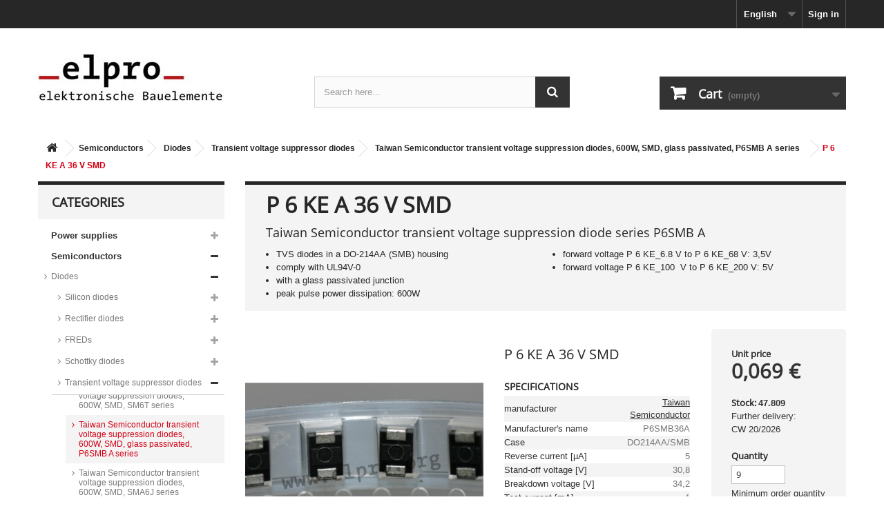

--- FILE ---
content_type: text/html; charset=utf-8
request_url: https://www.elpro.org/gb/taiwan-semiconductor-p6smb-a-series/489-p6smb36a-m4g.html
body_size: 16586
content:
<!DOCTYPE html>
<!--[if lt IE 7]>
<html class="no-js lt-ie9 lt-ie8 lt-ie7 " lang="gb"><![endif]-->
<!--[if IE 7]>
<html class="no-js lt-ie9 lt-ie8 ie7" lang="gb"><![endif]-->
<!--[if IE 8]>
<html class="no-js lt-ie9 ie8" lang="gb"><![endif]-->
<!--[if gt IE 8]>
<html class="no-js ie9" lang="gb"><![endif]-->
<html lang="gb">
<head>
    <meta charset="utf-8"/>
    <title>P6SMB36A M4G Taiwan Semiconductor transient voltage suppression diodes, 600W - elpro Elektronik</title>
    <meta property="og:title" content="P6SMB36A M4G Taiwan Semiconductor transient voltage suppression diodes, 600W - elpro Elektronik"/>
    <meta property="og:site_name" content="elpro.org" />
    <meta name="msvalidate.01" content="FB015E3A141F3569F738FBD2EF9C59AB" />
    <meta name="yandex-verification" content="03e2b1a218c5930f" />
	<meta name="google-site-verification" content="jTTVAAayKeM5rYhle57_9zf5H-WvLAx-0ygSsRUDvEU" />

            <meta name="description" content="Taiwan Semiconductor transient voltage suppression diodes P6SMB36A M4G, 600W, SMD, glass passivated, P6SMB A series"/>
        <meta property="og:description" content="Taiwan Semiconductor transient voltage suppression diodes P6SMB36A M4G, 600W, SMD, glass passivated, P6SMB A series" />
                <meta name="keywords" content="p6smb36a m4g, taiwan semiconductor, transient voltage suppression diodes, 600w, smd, glass passivated, p6smb a series"/>
                <meta property="og:image" content=""/>
    
    

    <meta name="generator" content="PrestaShop"/>
    <meta name="robots" content="index,follow"/>
    <meta name="viewport" content="width=device-width, minimum-scale=0.25, maximum-scale=1.6, initial-scale=1.0"/>
    <meta name="apple-mobile-web-app-capable" content="yes"/>

    <link rel="publisher" href="https://plus.google.com/110999984951295614983"/>
    <link rel="author" href="https://plus.google.com/110999984951295614983"/>
    



    <link rel="icon" type="image/vnd.microsoft.icon" href="/img/favicon.ico?1766237440"/>

    <link rel="shortcut icon" type="image/x-icon" href="/img/favicon.ico?1766237440"/>
                        <link rel="stylesheet" href="https://www.elpro.org/themes/huf/cache/v_489_2d5b6fbe64b4230a9f84a2aba99018c5_all.css" type="text/css"
                  media="all"/>
                    <link rel="stylesheet" href="https://www.elpro.org/themes/huf/cache/v_489_3cd3ff6b8302a20c14d01197e257de8b_print.css" type="text/css"
                  media="print"/>
                <link rel="stylesheet" href="/themes/huf/css/hook-overwrite.css" type="text/css" media="screen"/>
        	
</head>
<body id="product"        class="product product-489 product-p6smb36a-m4g category-4534 category-taiwan-semiconductor-p6smb-a-series lang_gb">
<div id="page">
    <div class="header-container">
        <header id="header">
            <div class="banner">
                <div class="container">
                    <div class="row">
                        
                    </div>
                </div>
            </div>
            <div class="nav">
                <div class="container">
                    <div class="row">
                        <nav><!-- Block user information module NAV  -->
<div class="header_user_info">
			<a class="login" href="https://www.elpro.org/gb/mein-Konto" rel="nofollow" title="Account sign-in">Sign in</a>
	</div>
<!-- /Block user information module NAV -->
<!-- Block languages module -->
	<div id="languages-block-top" class="languages-block">
														<div class="current">
					<span>English</span>
				</div>
							<ul id="first-languages" class="languages-block_ul toogle_content">
							<li >
																				<a href="https://www.elpro.org/de/taiwan-semiconductor-p6smb-a-serie/489-p6smb36a-m4g.html" title="Deutsch (German)">
															<span>Deutsch</span>
									</a>
								</li>
							<li class="selected">
										<span>English</span>
								</li>
					</ul>
	</div>
<!-- /Block languages module -->
</nav>
                    </div>
                </div>
            </div>
            <div>
                <div class="container">
                    <div class="row">
                        <div id="header_logo">
                            <a href="http://www.elpro.org/" title="elpro Elektronik">
                                <img class="logo img-responsive" src="https://www.elpro.org/img/elpro-1423749024.jpg"
                                     alt="elpro Elektronik" width="270" height="71"/>
                            </a>
                        </div>
                        
<!-- Block search module TOP -->

<div id="search_block_top" class="jolisearch col-sm-4 clearfix">

	<form method="get" action="https://www.elpro.org/gb/module/ambjolisearch/jolisearch" id="searchbox">



						<input type="hidden" name="controller" value="jolisearch" />
			<input type="hidden" name="module" value="ambjolisearch" />
			<input type="hidden" name="fc" value="module" />
			
			<input type="hidden" name="orderby" value="position" />
			<input type="hidden" name="orderway" value="desc" />
			<input type="hidden" name="p" value="1" />

			<input class="search_query form-control" type="text" id="search_query_top" name="search_query" value="" data-autocomplete="https://www.elpro.org/gb/module/ambjolisearch/jolisearch" data-lang='2' data-manufacturer="Manufacturers" data-product="Products" data-category="Categories" data-no-results-found="No results found"  data-more-results="More results »" placeholder="Search here..."  />

			<!--<input type="submit" name="submit_search" value="Search" class="button btn btn-default button-search" />-->

		 	<button type="submit" name="submit_search" class="button btn btn-default button-search">
				<span>Search</span>
			</button>


	</form>

</div>

<!-- /Block search module TOP -->

<!-- MODULE Block cart -->
<div class="col-sm-4 clearfix">
	<div class="shopping_cart">
		<a href="https://www.elpro.org/gb/bestellung" rel="nofollow">
			<b>Cart</b>
			<span class="ajax_cart_quantity unvisible">0</span>
			<span class="ajax_cart_product_txt unvisible">Product</span>
			<span class="ajax_cart_product_txt_s unvisible">Products</span>
			<span class="ajax_cart_total unvisible">
							</span>
			<span class="ajax_cart_no_product">(empty)</span>
					</a>
					<div class="cart_block block exclusive">
				<div class="block_content">
					<!-- block list of products -->
					<div class="cart_block_list">
												<p class="cart_block_no_products">
							No products
						</p>
												<div class="cart-prices">
							
							
							
							<div class="cart-prices-line last-line">
								<span class="price cart_block_total ajax_block_cart_total">0,00 €</span>
								<span>Merchandise value</span>
							</div>
							
						</div>
						<p class="cart-buttons">
							<a id="button_order_cart" class="btn btn-default button button-small" href="https://www.elpro.org/gb/bestellung" rel="nofollow">
								<span>
									View cart<i class="icon-chevron-right right"></i>
								</span>
							</a>
						</p>
					</div>
				</div>
			</div><!-- .cart_block -->
			</div>
</div>

	<div id="layer_cart">
		<div class="clearfix">
			<div class="layer_cart_product col-xs-12 col-md-12">
				<span class="cross" title="Close window"></span>
				<h2>
					<i class="icon-ok"></i>The product was added to your shopping cart.				</h2>
				<div class="product-image-container layer_cart_img">
				</div>
				<div class="layer_cart_product_info">
					<span id="layer_cart_product_title" class="product-name"></span>
					<span id="layer_cart_product_attributes"></span>
					<div>
						<strong class="dark">Quantity</strong>
						<span id="layer_cart_product_quantity" class="hufQuantityFormatted"></span>
                        <span id="layer_cart_product_info_text" class="label label-info"></span>
					</div>
					<div>
						<strong class="dark">Merchandise value</strong>
						<span id="layer_cart_product_price"></span>
					</div>
				</div>


            

                
				<div class="button-container">
					<span class="continue btn btn-default button exclusive-medium">
						<span>
							<i class="icon-chevron-left left"></i>Continue shopping
						</span>
					</span>
					<a class="btn btn-default button button-medium"	href="https://www.elpro.org/gb/bestellung" rel="nofollow">
						<span>
							Proceed to checkout<i class="icon-chevron-right right"></i>
						</span>
					</a>	
				</div>
			</div>
		</div>
		<div class="crossseling"></div>
	</div> <!-- #layer_cart -->
	<div class="layer_cart_overlay"></div>

<!-- /MODULE Block cart -->                    </div>
                </div>
            </div>
        </header>
    </div>
    <div class="columns-container">
        <div id="columns" class="container">
                            
<!-- Breadcrumb -->
<div class="breadcrumb clearfix">
	<a class="home" href="http://www.elpro.org/" title="Return to Home"><i class="icon-home"></i></a>
			<span class="navigation-pipe" >&gt;</span>
					<a href="https://www.elpro.org/gb/22-semiconductors" title="Semiconductors">Semiconductors</a><span class="navigation-pipe">></span><a href="https://www.elpro.org/gb/28-diodes" title="Diodes">Diodes</a><span class="navigation-pipe">></span><a href="https://www.elpro.org/gb/89-transient-voltage-suppressor-diodes" title="Transient voltage suppressor diodes">Transient voltage suppressor diodes</a><span class="navigation-pipe">></span><a href="https://www.elpro.org/gb/4534-taiwan-semiconductor-p6smb-a-series" title="Taiwan Semiconductor transient voltage suppression diodes, 600W, SMD, glass passivated, P6SMB A series">Taiwan Semiconductor transient voltage suppression diodes, 600W, SMD, glass passivated, P6SMB A series</a><span class="navigation-pipe">></span>P 6 KE A 36 V SMD
			</div>
<!-- /Breadcrumb -->
                        <div id="slider_row" class="row">
                <div id="top_column" class="center_column col-xs-12 col-sm-12"></div>
            </div>
            <div class="row">
                                    <div id="left_column"
                         class="column col-xs-12 col-sm-3">
<!-- AJAX Accordion Categories module --><div id="categories_block_left" class="block">
	<h2 class="title_block">Categories</h2>
	<div class="block_content">
    	            
            <ul id="accordion_2" class="tree dhtml">
            
                                                                                    <li class="category_15">
        <span class="grower CLOSE" onclick="loadSubcat(15);return false;"> </span>
        <a id="category_15"
           href="https://www.elpro.org/gb/15-power-supplies" class=""           title="Power supplies" >Power supplies</a>
                    

            <ul id="accordion_15">
                                    <li class="last" style="display: none;"></li>
                            </ul>
            </li>

                                                                                            <li class="category_22">
        <span class="grower CLOSE" onclick="loadSubcat(22);return false;"> </span>
        <a id="category_22"
           href="https://www.elpro.org/gb/22-semiconductors" class=""           title="Semiconductors" >Semiconductors</a>
                    

            <ul id="accordion_22">
                                    <li class="last" style="display: none;"></li>
                            </ul>
            </li>

                                                                                            <li class="category_24">
        <span class="grower CLOSE" onclick="loadSubcat(24);return false;"> </span>
        <a id="category_24"
           href="https://www.elpro.org/gb/24-passive-elements" class=""           title="Passive elements" >Passive elements</a>
                    

            <ul id="accordion_24">
                                    <li class="last" style="display: none;"></li>
                            </ul>
            </li>

                                                                                            <li class="category_23 last">
        <span class="grower CLOSE" onclick="loadSubcat(23);return false;"> </span>
        <a id="category_23"
           href="https://www.elpro.org/gb/23-components-accessories" class=""           title="Components/accessories" >Components/accessories</a>
                    

            <ul id="accordion_23">
                                    <li class="last" style="display: none;"></li>
                            </ul>
            </li>

                                                            </ul>
        	</div>
</div><!-- /AJAX Accordion Categories module -->	<!-- Block CMS module -->
		<!-- /Block CMS module -->
<!-- Block manufacturers module -->
<div id="manufacturers_block_left" class="block blockmanufacturer">
	<p class="title_block">
					<a href="https://www.elpro.org/gb/hersteller" title="Manufacturers">
						Manufacturers
					</a>
			</p>
	<div class="block_content list-block">
								<ul>
														<li class="first_item">
						<a 
						href="https://www.elpro.org/gb/130_3m" title="More about 3M">
							3M
						</a>
					</li>
																			<li class="item">
						<a 
						href="https://www.elpro.org/gb/2_ab-elektronik" title="More about AB-Elektronik">
							AB-Elektronik
						</a>
					</li>
																			<li class="item">
						<a 
						href="https://www.elpro.org/gb/3_abundance" title="More about Abundance">
							Abundance
						</a>
					</li>
																			<li class="item">
						<a 
						href="https://www.elpro.org/gb/4_ace-sound-enterprise" title="More about Ace Sound Enterprise">
							Ace Sound Enterprise
						</a>
					</li>
																			<li class="item">
						<a 
						href="https://www.elpro.org/gb/5_acp" title="More about ACP">
							ACP
						</a>
					</li>
																			<li class="item">
						<a 
						href="https://www.elpro.org/gb/7_adesto" title="More about Adesto">
							Adesto
						</a>
					</li>
																			<li class="item">
						<a 
						href="https://www.elpro.org/gb/304_akaneohm" title="More about Akaneohm">
							Akaneohm
						</a>
					</li>
																			<li class="item">
						<a 
						href="https://www.elpro.org/gb/8_allegro" title="More about Allegro	">
							Allegro	
						</a>
					</li>
																			<li class="item">
						<a 
						href="https://www.elpro.org/gb/9_alliance-semiconductor" title="More about Alliance Semiconductor">
							Alliance Semiconductor
						</a>
					</li>
																			<li class="item">
						<a 
						href="https://www.elpro.org/gb/10_alpha" title="More about Alpha">
							Alpha
						</a>
					</li>
																			<li class="item">
						<a 
						href="https://www.elpro.org/gb/11_alps" title="More about Alps">
							Alps
						</a>
					</li>
																			<li class="item">
						<a 
						href="https://www.elpro.org/gb/6_analog-devices" title="More about Analog Devices">
							Analog Devices
						</a>
					</li>
																			<li class="item">
						<a 
						href="https://www.elpro.org/gb/12_ansmann" title="More about Ansmann">
							Ansmann
						</a>
					</li>
																			<li class="item">
						<a 
						href="https://www.elpro.org/gb/17_antex" title="More about Antex">
							Antex
						</a>
					</li>
																			<li class="item">
						<a 
						href="https://www.elpro.org/gb/14_arcotronics" title="More about Arcotronics">
							Arcotronics
						</a>
					</li>
																			<li class="item">
						<a 
						href="https://www.elpro.org/gb/285_arduino" title="More about Arduino">
							Arduino
						</a>
					</li>
																			<li class="item">
						<a 
						href="https://www.elpro.org/gb/16_assmann" title="More about Assmann">
							Assmann
						</a>
					</li>
																			<li class="item">
						<a 
						href="https://www.elpro.org/gb/42_assmann-digitus" title="More about Assmann Digitus">
							Assmann Digitus
						</a>
					</li>
																			<li class="item">
						<a 
						href="https://www.elpro.org/gb/21_assmann-wsw-components" title="More about Assmann WSW components ">
							Assmann WSW components 
						</a>
					</li>
																			<li class="item">
						<a 
						href="https://www.elpro.org/gb/278_atc-acroparts-technology" title="More about ATC Acroparts Technology">
							ATC Acroparts Technology
						</a>
					</li>
																			<li class="item">
						<a 
						href="https://www.elpro.org/gb/18_atmel" title="More about Atmel">
							Atmel
						</a>
					</li>
																			<li class="item">
						<a 
						href="https://www.elpro.org/gb/19_aupo-electronics" title="More about Aupo Electronics">
							Aupo Electronics
						</a>
					</li>
																			<li class="item">
						<a 
						href="https://www.elpro.org/gb/221_avx" title="More about AVX">
							AVX
						</a>
					</li>
																			<li class="item">
						<a 
						href="https://www.elpro.org/gb/91_bb-thermo-technik" title="More about B+B Thermo-Technik">
							B+B Thermo-Technik
						</a>
					</li>
																			<li class="item">
						<a 
						href="https://www.elpro.org/gb/305_bc-components" title="More about BC Components">
							BC Components
						</a>
					</li>
																			<li class="item">
						<a 
						href="https://www.elpro.org/gb/258_bicker-elektronik" title="More about Bicker Elektronik">
							Bicker Elektronik
						</a>
					</li>
																			<li class="item">
						<a 
						href="https://www.elpro.org/gb/22_binder" title="More about Binder">
							Binder
						</a>
					</li>
																			<li class="item">
						<a 
						href="https://www.elpro.org/gb/23_bopla" title="More about Bopla">
							Bopla
						</a>
					</li>
																			<li class="item">
						<a 
						href="https://www.elpro.org/gb/24_bourns" title="More about Bourns">
							Bourns
						</a>
					</li>
																			<li class="item">
						<a 
						href="https://www.elpro.org/gb/292_box-4u" title="More about BOX 4U">
							BOX 4U
						</a>
					</li>
																			<li class="item">
						<a 
						href="https://www.elpro.org/gb/237_bridgelux" title="More about Bridgelux">
							Bridgelux
						</a>
					</li>
																			<li class="item">
						<a 
						href="https://www.elpro.org/gb/235_broadcom" title="More about Broadcom">
							Broadcom
						</a>
					</li>
																			<li class="item">
						<a 
						href="https://www.elpro.org/gb/312_bulgin" title="More about Bulgin">
							Bulgin
						</a>
					</li>
																			<li class="item">
						<a 
						href="https://www.elpro.org/gb/25_bungard" title="More about Bungard">
							Bungard
						</a>
					</li>
																			<li class="item">
						<a 
						href="https://www.elpro.org/gb/229_ck-components" title="More about C&amp;K Components">
							C&amp;K Components
						</a>
					</li>
																			<li class="item">
						<a 
						href="https://www.elpro.org/gb/32_ctc-coils" title="More about C.T.C. Coils">
							C.T.C. Coils
						</a>
					</li>
																			<li class="item">
						<a 
						href="https://www.elpro.org/gb/26_camtec" title="More about Camtec">
							Camtec
						</a>
					</li>
																			<li class="item">
						<a 
						href="https://www.elpro.org/gb/27_capxon" title="More about CapXon">
							CapXon
						</a>
					</li>
																			<li class="item">
						<a 
						href="https://www.elpro.org/gb/249_chilisin-electronic" title="More about Chilisin Electronic">
							Chilisin Electronic
						</a>
					</li>
																			<li class="item">
						<a 
						href="https://www.elpro.org/gb/322_chily-precision" title="More about Chily Precision">
							Chily Precision
						</a>
					</li>
																			<li class="item">
						<a 
						href="https://www.elpro.org/gb/29_chinfa" title="More about Chinfa">
							Chinfa
						</a>
					</li>
																			<li class="item">
						<a 
						href="https://www.elpro.org/gb/240_citel" title="More about Citel">
							Citel
						</a>
					</li>
																			<li class="item">
						<a 
						href="https://www.elpro.org/gb/30_cliff" title="More about Cliff">
							Cliff
						</a>
					</li>
																			<li class="item">
						<a 
						href="https://www.elpro.org/gb/31_cml-innovative-technologies" title="More about CML Innovative Technologies">
							CML Innovative Technologies
						</a>
					</li>
																			<li class="item">
						<a 
						href="https://www.elpro.org/gb/286_cologne-chip" title="More about Cologne Chip">
							Cologne Chip
						</a>
					</li>
																			<li class="item">
						<a 
						href="https://www.elpro.org/gb/33_comus" title="More about Comus">
							Comus
						</a>
					</li>
																			<li class="item">
						<a 
						href="https://www.elpro.org/gb/34_conec" title="More about Conec">
							Conec
						</a>
					</li>
																			<li class="item">
						<a 
						href="https://www.elpro.org/gb/28_continental-device-india-cdil" title="More about Continental Device India (CDIL)">
							Continental Device India (CDIL)
						</a>
					</li>
																			<li class="item">
						<a 
						href="https://www.elpro.org/gb/35_copal" title="More about Copal">
							Copal
						</a>
					</li>
																			<li class="item">
						<a 
						href="https://www.elpro.org/gb/37_crc-kontakt-chemie" title="More about CRC Kontakt Chemie">
							CRC Kontakt Chemie
						</a>
					</li>
																			<li class="item">
						<a 
						href="https://www.elpro.org/gb/39_crydom" title="More about Crydom">
							Crydom
						</a>
					</li>
																			<li class="item">
						<a 
						href="https://www.elpro.org/gb/284_csb-energy-technology" title="More about CSB Energy Technology">
							CSB Energy Technology
						</a>
					</li>
																			<li class="item">
						<a 
						href="https://www.elpro.org/gb/40_cypress" title="More about Cypress">
							Cypress
						</a>
					</li>
																			<li class="item">
						<a 
						href="https://www.elpro.org/gb/291_dalcnet" title="More about Dalcnet">
							Dalcnet
						</a>
					</li>
																			<li class="item">
						<a 
						href="https://www.elpro.org/gb/47_darfon" title="More about Darfon">
							Darfon
						</a>
					</li>
																			<li class="item">
						<a 
						href="https://www.elpro.org/gb/262_degson" title="More about Degson ">
							Degson 
						</a>
					</li>
																			<li class="item">
						<a 
						href="https://www.elpro.org/gb/303_digisound" title="More about Digisound">
							Digisound
						</a>
					</li>
																			<li class="item">
						<a 
						href="https://www.elpro.org/gb/43_diodes" title="More about Diodes">
							Diodes
						</a>
					</li>
																			<li class="item">
						<a 
						href="https://www.elpro.org/gb/44_diotec-semiconductor" title="More about Diotec Semiconductor">
							Diotec Semiconductor
						</a>
					</li>
																			<li class="item">
						<a 
						href="https://www.elpro.org/gb/45_diptronics" title="More about Diptronics">
							Diptronics
						</a>
					</li>
																			<li class="item">
						<a 
						href="https://www.elpro.org/gb/48_display-elektronik" title="More about Display Elektronik">
							Display Elektronik
						</a>
					</li>
																			<li class="item">
						<a 
						href="https://www.elpro.org/gb/51_display-visions" title="More about Display Visions">
							Display Visions
						</a>
					</li>
																			<li class="item">
						<a 
						href="https://www.elpro.org/gb/46_doga" title="More about Doga">
							Doga
						</a>
					</li>
																			<li class="item">
						<a 
						href="https://www.elpro.org/gb/271_duracell" title="More about Duracell">
							Duracell
						</a>
					</li>
																			<li class="item">
						<a 
						href="https://www.elpro.org/gb/248_e-t-a-elektrotechnische-apparate" title="More about E-T-A Elektrotechnische Apparate">
							E-T-A Elektrotechnische Apparate
						</a>
					</li>
																			<li class="item">
						<a 
						href="https://www.elpro.org/gb/260_eaton-electric" title="More about Eaton Electric">
							Eaton Electric
						</a>
					</li>
																			<li class="item">
						<a 
						href="https://www.elpro.org/gb/50_ece" title="More about ECE">
							ECE
						</a>
					</li>
																			<li class="item">
						<a 
						href="https://www.elpro.org/gb/259_edacpower" title="More about Edacpower">
							Edacpower
						</a>
					</li>
																			<li class="item">
						<a 
						href="https://www.elpro.org/gb/282_edding" title="More about Edding">
							Edding
						</a>
					</li>
																			<li class="item">
						<a 
						href="https://www.elpro.org/gb/120_ekulit" title="More about Ekulit">
							Ekulit
						</a>
					</li>
																			<li class="item">
						<a 
						href="https://www.elpro.org/gb/175_elbag" title="More about ELBAG">
							ELBAG
						</a>
					</li>
																			<li class="item">
						<a 
						href="https://www.elpro.org/gb/52_electrolube" title="More about Electrolube">
							Electrolube
						</a>
					</li>
																			<li class="item">
						<a 
						href="https://www.elpro.org/gb/241_electronaix" title="More about ElectronAix">
							ElectronAix
						</a>
					</li>
																			<li class="item">
						<a 
						href="https://www.elpro.org/gb/53_elektron-technology" title="More about Elektron Technology">
							Elektron Technology
						</a>
					</li>
																			<li class="item">
						<a 
						href="https://www.elpro.org/gb/55_epcos" title="More about Epcos">
							Epcos
						</a>
					</li>
																			<li class="item">
						<a 
						href="https://www.elpro.org/gb/56_eph-elektronik" title="More about EPH Elektronik">
							EPH Elektronik
						</a>
					</li>
																			<li class="item">
						<a 
						href="https://www.elpro.org/gb/176_epson" title="More about Epson">
							Epson
						</a>
					</li>
																			<li class="item">
						<a 
						href="https://www.elpro.org/gb/57_ersa" title="More about Ersa">
							Ersa
						</a>
					</li>
																			<li class="item">
						<a 
						href="https://www.elpro.org/gb/58_eska" title="More about Eska">
							Eska
						</a>
					</li>
																			<li class="item">
						<a 
						href="https://www.elpro.org/gb/314_esope" title="More about ESoPe">
							ESoPe
						</a>
					</li>
																			<li class="item">
						<a 
						href="https://www.elpro.org/gb/257_espressif" title="More about Espressif">
							Espressif
						</a>
					</li>
																			<li class="item">
						<a 
						href="https://www.elpro.org/gb/242_essentra-components" title="More about Essentra Components">
							Essentra Components
						</a>
					</li>
																			<li class="item">
						<a 
						href="https://www.elpro.org/gb/274_eti-elektrotechnik" title="More about ETI Elektrotechnik">
							ETI Elektrotechnik
						</a>
					</li>
																			<li class="item">
						<a 
						href="https://www.elpro.org/gb/59_everlight" title="More about Everlight">
							Everlight
						</a>
					</li>
																			<li class="item">
						<a 
						href="https://www.elpro.org/gb/60_evervision" title="More about Evervision">
							Evervision
						</a>
					</li>
																			<li class="item">
						<a 
						href="https://www.elpro.org/gb/296_evox-rifa" title="More about Evox Rifa">
							Evox Rifa
						</a>
					</li>
																			<li class="item">
						<a 
						href="https://www.elpro.org/gb/61_exar" title="More about Exar">
							Exar
						</a>
					</li>
																			<li class="item">
						<a 
						href="https://www.elpro.org/gb/62_excelitas" title="More about Excelitas">
							Excelitas
						</a>
					</li>
																			<li class="item">
						<a 
						href="https://www.elpro.org/gb/63_ft-fischer-und-tausche" title="More about F&amp;T Fischer und Tausche">
							F&amp;T Fischer und Tausche
						</a>
					</li>
																			<li class="item">
						<a 
						href="https://www.elpro.org/gb/64_fagor" title="More about Fagor">
							Fagor
						</a>
					</li>
																			<li class="item">
						<a 
						href="https://www.elpro.org/gb/66_fair-rite-products" title="More about Fair-Rite Products">
							Fair-Rite Products
						</a>
					</li>
																			<li class="item">
						<a 
						href="https://www.elpro.org/gb/65_fairchild-semiconductor" title="More about Fairchild Semiconductor">
							Fairchild Semiconductor
						</a>
					</li>
																			<li class="item">
						<a 
						href="https://www.elpro.org/gb/297_fastron" title="More about Fastron">
							Fastron
						</a>
					</li>
																			<li class="item">
						<a 
						href="https://www.elpro.org/gb/68_finder" title="More about Finder">
							Finder
						</a>
					</li>
																			<li class="item">
						<a 
						href="https://www.elpro.org/gb/69_fischer-elektronik" title="More about Fischer Elektronik">
							Fischer Elektronik
						</a>
					</li>
																			<li class="item">
						<a 
						href="https://www.elpro.org/gb/67_forward-industrial" title="More about Forward Industrial">
							Forward Industrial
						</a>
					</li>
																			<li class="item">
						<a 
						href="https://www.elpro.org/gb/70_freescale" title="More about Freescale">
							Freescale
						</a>
					</li>
																			<li class="item">
						<a 
						href="https://www.elpro.org/gb/72_fujitsu" title="More about Fujitsu">
							Fujitsu
						</a>
					</li>
																			<li class="item">
						<a 
						href="https://www.elpro.org/gb/73_fukushima-futaba" title="More about Fukushima Futaba">
							Fukushima Futaba
						</a>
					</li>
																			<li class="item">
						<a 
						href="https://www.elpro.org/gb/95_gie-tec" title="More about Gie-Tec">
							Gie-Tec
						</a>
					</li>
																			<li class="item">
						<a 
						href="https://www.elpro.org/gb/283_gigadevice" title="More about GigaDevice">
							GigaDevice
						</a>
					</li>
																			<li class="item">
						<a 
						href="https://www.elpro.org/gb/74_goodsky" title="More about GoodSky">
							GoodSky
						</a>
					</li>
																			<li class="item">
						<a 
						href="https://www.elpro.org/gb/75_gp-batteries" title="More about GP Batteries">
							GP Batteries
						</a>
					</li>
																			<li class="item">
						<a 
						href="https://www.elpro.org/gb/79_gt-elektronik" title="More about GT Elektronik ">
							GT Elektronik 
						</a>
					</li>
																			<li class="item">
						<a 
						href="https://www.elpro.org/gb/81_hahn" title="More about Hahn">
							Hahn
						</a>
					</li>
																			<li class="item">
						<a 
						href="https://www.elpro.org/gb/82_hammond" title="More about Hammond">
							Hammond
						</a>
					</li>
																			<li class="item">
						<a 
						href="https://www.elpro.org/gb/83_hanlong-industrial" title="More about Hanlong Industrial">
							Hanlong Industrial
						</a>
					</li>
																			<li class="item">
						<a 
						href="https://www.elpro.org/gb/275_hansor-polymer" title="More about Hansor PolymeR">
							Hansor PolymeR
						</a>
					</li>
																			<li class="item">
						<a 
						href="https://www.elpro.org/gb/293_harting" title="More about Harting">
							Harting
						</a>
					</li>
																			<li class="item">
						<a 
						href="https://www.elpro.org/gb/90_hartu" title="More about Hartu">
							Hartu
						</a>
					</li>
																			<li class="item">
						<a 
						href="https://www.elpro.org/gb/209_hawa-hans-wagner" title="More about HAWA Hans Wagner">
							HAWA Hans Wagner
						</a>
					</li>
																			<li class="item">
						<a 
						href="https://www.elpro.org/gb/263_hirose" title="More about Hirose">
							Hirose
						</a>
					</li>
																			<li class="item">
						<a 
						href="https://www.elpro.org/gb/86_hitpoint" title="More about Hitpoint">
							Hitpoint
						</a>
					</li>
																			<li class="item">
						<a 
						href="https://www.elpro.org/gb/87_hn-power" title="More about HN-Power">
							HN-Power
						</a>
					</li>
																			<li class="item">
						<a 
						href="https://www.elpro.org/gb/272_hollyland-electronics" title="More about Hollyland Electronics">
							Hollyland Electronics
						</a>
					</li>
																			<li class="item">
						<a 
						href="https://www.elpro.org/gb/89_hongfa" title="More about Hongfa">
							Hongfa
						</a>
					</li>
																			<li class="item">
						<a 
						href="https://www.elpro.org/gb/277_ik-semicon" title="More about IK Semicon">
							IK Semicon
						</a>
					</li>
																			<li class="item">
						<a 
						href="https://www.elpro.org/gb/92_imaxx" title="More about iMaXX">
							iMaXX
						</a>
					</li>
																			<li class="item">
						<a 
						href="https://www.elpro.org/gb/93_infineon-technologies" title="More about Infineon Technologies">
							Infineon Technologies
						</a>
					</li>
																			<li class="item">
						<a 
						href="https://www.elpro.org/gb/245_intel" title="More about Intel">
							Intel
						</a>
					</li>
																			<li class="item">
						<a 
						href="https://www.elpro.org/gb/94_international-rectifier-ir" title="More about International Rectifier (IR)">
							International Rectifier (IR)
						</a>
					</li>
																			<li class="item">
						<a 
						href="https://www.elpro.org/gb/246_isocom" title="More about Isocom">
							Isocom
						</a>
					</li>
																			<li class="item">
						<a 
						href="https://www.elpro.org/gb/96_issi" title="More about ISSI">
							ISSI
						</a>
					</li>
																			<li class="item">
						<a 
						href="https://www.elpro.org/gb/98_ixys-corporation" title="More about IXYS Corporation">
							IXYS Corporation
						</a>
					</li>
																			<li class="item">
						<a 
						href="https://www.elpro.org/gb/99_jamicon" title="More about Jamicon">
							Jamicon
						</a>
					</li>
																			<li class="item">
						<a 
						href="https://www.elpro.org/gb/100_joyin" title="More about Joyin">
							Joyin
						</a>
					</li>
																			<li class="item">
						<a 
						href="https://www.elpro.org/gb/101_jya-nay" title="More about Jya-Nay">
							Jya-Nay
						</a>
					</li>
																			<li class="item">
						<a 
						href="https://www.elpro.org/gb/102_kb" title="More about K+B">
							K+B
						</a>
					</li>
																			<li class="item">
						<a 
						href="https://www.elpro.org/gb/103_kaiser" title="More about Kaiser">
							Kaiser
						</a>
					</li>
																			<li class="item">
						<a 
						href="https://www.elpro.org/gb/104_kemet" title="More about Kemet">
							Kemet
						</a>
					</li>
																			<li class="item">
						<a 
						href="https://www.elpro.org/gb/105_keystone" title="More about Keystone">
							Keystone
						</a>
					</li>
																			<li class="item">
						<a 
						href="https://www.elpro.org/gb/233_kingbright" title="More about Kingbright">
							Kingbright
						</a>
					</li>
																			<li class="item">
						<a 
						href="https://www.elpro.org/gb/107_kj-electronics" title="More about KJ Electronics">
							KJ Electronics
						</a>
					</li>
																			<li class="item">
						<a 
						href="https://www.elpro.org/gb/108_klasing" title="More about Klasing">
							Klasing
						</a>
					</li>
																			<li class="item">
						<a 
						href="https://www.elpro.org/gb/109_knipex" title="More about Knipex">
							Knipex
						</a>
					</li>
																			<li class="item">
						<a 
						href="https://www.elpro.org/gb/232_kung-long-batteries" title="More about Kung Long Batteries">
							Kung Long Batteries
						</a>
					</li>
																			<li class="item">
						<a 
						href="https://www.elpro.org/gb/110_kunze" title="More about Kunze">
							Kunze
						</a>
					</li>
																			<li class="item">
						<a 
						href="https://www.elpro.org/gb/111_kycon" title="More about Kycon">
							Kycon
						</a>
					</li>
																			<li class="item">
						<a 
						href="https://www.elpro.org/gb/112_lattice-semiconductor" title="More about Lattice Semiconductor">
							Lattice Semiconductor
						</a>
					</li>
																			<li class="item">
						<a 
						href="https://www.elpro.org/gb/114_lg-electronics" title="More about LG Electronics">
							LG Electronics
						</a>
					</li>
																			<li class="item">
						<a 
						href="https://www.elpro.org/gb/266_lian-dung" title="More about Lian Dung">
							Lian Dung
						</a>
					</li>
																			<li class="item">
						<a 
						href="https://www.elpro.org/gb/118_linear-technology" title="More about Linear Technology">
							Linear Technology
						</a>
					</li>
																			<li class="item">
						<a 
						href="https://www.elpro.org/gb/115_liteon" title="More about LiteOn">
							LiteOn
						</a>
					</li>
																			<li class="item">
						<a 
						href="https://www.elpro.org/gb/116_littelfuse" title="More about Littelfuse">
							Littelfuse
						</a>
					</li>
																			<li class="item">
						<a 
						href="https://www.elpro.org/gb/117_lorlin-electronics" title="More about Lorlin Electronics">
							Lorlin Electronics
						</a>
					</li>
																			<li class="item">
						<a 
						href="https://www.elpro.org/gb/255_mascot" title="More about Mascot">
							Mascot
						</a>
					</li>
																			<li class="item">
						<a 
						href="https://www.elpro.org/gb/121_maxim" title="More about Maxim">
							Maxim
						</a>
					</li>
																			<li class="item">
						<a 
						href="https://www.elpro.org/gb/269_maxlinear" title="More about MaxLinear">
							MaxLinear
						</a>
					</li>
																			<li class="item">
						<a 
						href="https://www.elpro.org/gb/123_mean-well" title="More about Mean Well">
							Mean Well
						</a>
					</li>
																			<li class="item">
						<a 
						href="https://www.elpro.org/gb/321_mean-well-europe-nv" title="More about Mean Well Europe N.V.">
							Mean Well Europe N.V.
						</a>
					</li>
																			<li class="item">
						<a 
						href="https://www.elpro.org/gb/124_mechatronix" title="More about MechaTronix">
							MechaTronix
						</a>
					</li>
																			<li class="item">
						<a 
						href="https://www.elpro.org/gb/251_mercury" title="More about Mercury">
							Mercury
						</a>
					</li>
																			<li class="item">
						<a 
						href="https://www.elpro.org/gb/119_mic" title="More about MIC">
							MIC
						</a>
					</li>
																			<li class="item">
						<a 
						href="https://www.elpro.org/gb/252_micro-crystal" title="More about Micro Crystal">
							Micro Crystal
						</a>
					</li>
																			<li class="item">
						<a 
						href="https://www.elpro.org/gb/127_microchip" title="More about Microchip">
							Microchip
						</a>
					</li>
																			<li class="item">
						<a 
						href="https://www.elpro.org/gb/122_micron" title="More about Micron">
							Micron
						</a>
					</li>
																			<li class="item">
						<a 
						href="https://www.elpro.org/gb/129_minwa" title="More about Minwa">
							Minwa
						</a>
					</li>
																			<li class="item">
						<a 
						href="https://www.elpro.org/gb/290_molex" title="More about Molex">
							Molex
						</a>
					</li>
																			<li class="item">
						<a 
						href="https://www.elpro.org/gb/131_molveno" title="More about Molveno">
							Molveno
						</a>
					</li>
																			<li class="item">
						<a 
						href="https://www.elpro.org/gb/132_monacor" title="More about Monacor">
							Monacor
						</a>
					</li>
																			<li class="item">
						<a 
						href="https://www.elpro.org/gb/77_mpe-garry" title="More about MPE Garry">
							MPE Garry
						</a>
					</li>
																			<li class="item">
						<a 
						href="https://www.elpro.org/gb/133_mta" title="More about MTA">
							MTA
						</a>
					</li>
																			<li class="item">
						<a 
						href="https://www.elpro.org/gb/299_multicomp-pro" title="More about Multicomp Pro">
							Multicomp Pro
						</a>
					</li>
																			<li class="item">
						<a 
						href="https://www.elpro.org/gb/134_murata" title="More about Murata">
							Murata
						</a>
					</li>
																			<li class="item">
						<a 
						href="https://www.elpro.org/gb/135_myrra" title="More about Myrra">
							Myrra
						</a>
					</li>
																			<li class="item">
						<a 
						href="https://www.elpro.org/gb/136_nec" title="More about NEC">
							NEC
						</a>
					</li>
																			<li class="item">
						<a 
						href="https://www.elpro.org/gb/228_nexperia" title="More about Nexperia">
							Nexperia
						</a>
					</li>
																			<li class="item">
						<a 
						href="https://www.elpro.org/gb/256_nf-forward" title="More about NF Forward">
							NF Forward
						</a>
					</li>
																			<li class="item">
						<a 
						href="https://www.elpro.org/gb/308_nic-components" title="More about NIC Components">
							NIC Components
						</a>
					</li>
																			<li class="item">
						<a 
						href="https://www.elpro.org/gb/138_nuvoton" title="More about Nuvoton">
							Nuvoton
						</a>
					</li>
																			<li class="item">
						<a 
						href="https://www.elpro.org/gb/139_nxp" title="More about NXP">
							NXP
						</a>
					</li>
																			<li class="item">
						<a 
						href="https://www.elpro.org/gb/306_oep" title="More about OEP">
							OEP
						</a>
					</li>
																			<li class="item">
						<a 
						href="https://www.elpro.org/gb/140_omeg" title="More about Omeg">
							Omeg
						</a>
					</li>
																			<li class="item">
						<a 
						href="https://www.elpro.org/gb/141_omron" title="More about Omron">
							Omron
						</a>
					</li>
																			<li class="item">
						<a 
						href="https://www.elpro.org/gb/143_on-semiconductor-ons" title="More about ON Semiconductor (ONS)">
							ON Semiconductor (ONS)
						</a>
					</li>
																			<li class="item">
						<a 
						href="https://www.elpro.org/gb/142_onpow" title="More about Onpow">
							Onpow
						</a>
					</li>
																			<li class="item">
						<a 
						href="https://www.elpro.org/gb/145_osram-opto-semiconductors" title="More about Osram Opto Semiconductors">
							Osram Opto Semiconductors
						</a>
					</li>
																			<li class="item">
						<a 
						href="https://www.elpro.org/gb/146_osterrath" title="More about Osterrath">
							Osterrath
						</a>
					</li>
																			<li class="item">
						<a 
						href="https://www.elpro.org/gb/166_otto-ruttgers" title="More about Otto Rüttgers">
							Otto Rüttgers
						</a>
					</li>
																			<li class="item">
						<a 
						href="https://www.elpro.org/gb/147_panasonic" title="More about Panasonic">
							Panasonic
						</a>
					</li>
																			<li class="item">
						<a 
						href="https://www.elpro.org/gb/151_panjit" title="More about PanJit">
							PanJit
						</a>
					</li>
																			<li class="item">
						<a 
						href="https://www.elpro.org/gb/148_phihong" title="More about Phihong">
							Phihong
						</a>
					</li>
																			<li class="item">
						<a 
						href="https://www.elpro.org/gb/301_phoenix-contact" title="More about Phoenix Contact">
							Phoenix Contact
						</a>
					</li>
																			<li class="item">
						<a 
						href="https://www.elpro.org/gb/150_piher" title="More about Piher">
							Piher
						</a>
					</li>
																			<li class="item">
						<a 
						href="https://www.elpro.org/gb/313_polytronics-technology" title="More about Polytronics Technology">
							Polytronics Technology
						</a>
					</li>
																			<li class="item">
						<a 
						href="https://www.elpro.org/gb/154_power-integrations" title="More about Power Integrations">
							Power Integrations
						</a>
					</li>
																			<li class="item">
						<a 
						href="https://www.elpro.org/gb/149_promotive" title="More about Promotive">
							Promotive
						</a>
					</li>
																			<li class="item">
						<a 
						href="https://www.elpro.org/gb/152_ptr" title="More about PTR">
							PTR
						</a>
					</li>
																			<li class="item">
						<a 
						href="https://www.elpro.org/gb/253_qantek" title="More about Qantek">
							Qantek
						</a>
					</li>
																			<li class="item">
						<a 
						href="https://www.elpro.org/gb/261_quadrios" title="More about Quadrios">
							Quadrios
						</a>
					</li>
																			<li class="item">
						<a 
						href="https://www.elpro.org/gb/155_rademacher" title="More about Rademacher">
							Rademacher
						</a>
					</li>
																			<li class="item">
						<a 
						href="https://www.elpro.org/gb/302_radiall" title="More about Radiall">
							Radiall
						</a>
					</li>
																			<li class="item">
						<a 
						href="https://www.elpro.org/gb/156_radiohm" title="More about Radiohm">
							Radiohm
						</a>
					</li>
																			<li class="item">
						<a 
						href="https://www.elpro.org/gb/157_recom" title="More about Recom">
							Recom
						</a>
					</li>
																			<li class="item">
						<a 
						href="https://www.elpro.org/gb/158_red-frequency" title="More about Red Frequency">
							Red Frequency
						</a>
					</li>
																			<li class="item">
						<a 
						href="https://www.elpro.org/gb/159_red-magnetics" title="More about Red Magnetics">
							Red Magnetics
						</a>
					</li>
																			<li class="item">
						<a 
						href="https://www.elpro.org/gb/244_relpol" title="More about Relpol">
							Relpol
						</a>
					</li>
																			<li class="item">
						<a 
						href="https://www.elpro.org/gb/264_renata" title="More about Renata">
							Renata
						</a>
					</li>
																			<li class="item">
						<a 
						href="https://www.elpro.org/gb/165_renesas" title="More about Renesas">
							Renesas
						</a>
					</li>
																			<li class="item">
						<a 
						href="https://www.elpro.org/gb/164_returnofthesun" title="More about Returnofthesun">
							Returnofthesun
						</a>
					</li>
																			<li class="item">
						<a 
						href="https://www.elpro.org/gb/160_richco" title="More about Richco">
							Richco
						</a>
					</li>
																			<li class="item">
						<a 
						href="https://www.elpro.org/gb/161_richwell" title="More about Richwell">
							Richwell
						</a>
					</li>
																			<li class="item">
						<a 
						href="https://www.elpro.org/gb/162_ritel" title="More about Ritel">
							Ritel
						</a>
					</li>
																			<li class="item">
						<a 
						href="https://www.elpro.org/gb/163_rohm" title="More about Rohm">
							Rohm
						</a>
					</li>
																			<li class="item">
						<a 
						href="https://www.elpro.org/gb/167_saft" title="More about Saft">
							Saft
						</a>
					</li>
																			<li class="item">
						<a 
						href="https://www.elpro.org/gb/178_salecom" title="More about Salecom">
							Salecom
						</a>
					</li>
																			<li class="item">
						<a 
						href="https://www.elpro.org/gb/168_samsung" title="More about Samsung">
							Samsung
						</a>
					</li>
																			<li class="item">
						<a 
						href="https://www.elpro.org/gb/169_schaffner" title="More about Schaffner">
							Schaffner
						</a>
					</li>
																			<li class="item">
						<a 
						href="https://www.elpro.org/gb/179_schnepp" title="More about Schnepp">
							Schnepp
						</a>
					</li>
																			<li class="item">
						<a 
						href="https://www.elpro.org/gb/276_schott-ag" title="More about Schott AG">
							Schott AG
						</a>
					</li>
																			<li class="item">
						<a 
						href="https://www.elpro.org/gb/170_schurter" title="More about Schurter">
							Schurter
						</a>
					</li>
																			<li class="item">
						<a 
						href="https://www.elpro.org/gb/187_schutzinger" title="More about Schützinger">
							Schützinger
						</a>
					</li>
																			<li class="item">
						<a 
						href="https://www.elpro.org/gb/268_sech" title="More about Sech">
							Sech
						</a>
					</li>
																			<li class="item">
						<a 
						href="https://www.elpro.org/gb/227_self-electronics" title="More about Self Electronics">
							Self Electronics
						</a>
					</li>
																			<li class="item">
						<a 
						href="https://www.elpro.org/gb/247_sg-micro" title="More about SG Micro">
							SG Micro
						</a>
					</li>
																			<li class="item">
						<a 
						href="https://www.elpro.org/gb/174_sharp" title="More about Sharp">
							Sharp
						</a>
					</li>
																			<li class="item">
						<a 
						href="https://www.elpro.org/gb/254_shenzhen-jin-ling-electronics" title="More about Shenzhen Jin Ling Electronics">
							Shenzhen Jin Ling Electronics
						</a>
					</li>
																			<li class="item">
						<a 
						href="https://www.elpro.org/gb/171_shin-chin-industrial" title="More about Shin Chin Industrial">
							Shin Chin Industrial
						</a>
					</li>
																			<li class="item">
						<a 
						href="https://www.elpro.org/gb/54_siba" title="More about Siba">
							Siba
						</a>
					</li>
																			<li class="item">
						<a 
						href="https://www.elpro.org/gb/319_siba" title="More about Siba">
							Siba
						</a>
					</li>
																			<li class="item">
						<a 
						href="https://www.elpro.org/gb/243_signal-lux" title="More about Signal Lux">
							Signal Lux
						</a>
					</li>
																			<li class="item">
						<a 
						href="https://www.elpro.org/gb/172_signal-construct" title="More about Signal-Construct">
							Signal-Construct
						</a>
					</li>
																			<li class="item">
						<a 
						href="https://www.elpro.org/gb/177_silicon-laboratories" title="More about Silicon Laboratories">
							Silicon Laboratories
						</a>
					</li>
																			<li class="item">
						<a 
						href="https://www.elpro.org/gb/288_sinwan" title="More about Sinwan">
							Sinwan
						</a>
					</li>
																			<li class="item">
						<a 
						href="https://www.elpro.org/gb/224_sitime-corporation" title="More about SiTime Corporation">
							SiTime Corporation
						</a>
					</li>
																			<li class="item">
						<a 
						href="https://www.elpro.org/gb/320_smartwin-electronics" title="More about Smartwin Electronics">
							Smartwin Electronics
						</a>
					</li>
																			<li class="item">
						<a 
						href="https://www.elpro.org/gb/181_speed" title="More about Speed">
							Speed
						</a>
					</li>
																			<li class="item">
						<a 
						href="https://www.elpro.org/gb/125_standex-meder" title="More about Standex-Meder">
							Standex-Meder
						</a>
					</li>
																			<li class="item">
						<a 
						href="https://www.elpro.org/gb/183_stannol" title="More about Stannol">
							Stannol
						</a>
					</li>
																			<li class="item">
						<a 
						href="https://www.elpro.org/gb/184_stb-gh-tec" title="More about STB-GH-TEC">
							STB-GH-TEC
						</a>
					</li>
																			<li class="item">
						<a 
						href="https://www.elpro.org/gb/185_stelvio" title="More about Stelvio">
							Stelvio
						</a>
					</li>
																			<li class="item">
						<a 
						href="https://www.elpro.org/gb/186_stmicroelectronics" title="More about STMicroelectronics">
							STMicroelectronics
						</a>
					</li>
																			<li class="item">
						<a 
						href="https://www.elpro.org/gb/294_strapubox" title="More about Strapubox">
							Strapubox
						</a>
					</li>
																			<li class="item">
						<a 
						href="https://www.elpro.org/gb/188_sunon" title="More about Sunon">
							Sunon
						</a>
					</li>
																			<li class="item">
						<a 
						href="https://www.elpro.org/gb/295_suntan" title="More about Suntan">
							Suntan
						</a>
					</li>
																			<li class="item">
						<a 
						href="https://www.elpro.org/gb/182_supertronic" title="More about Supertronic">
							Supertronic
						</a>
					</li>
																			<li class="item">
						<a 
						href="https://www.elpro.org/gb/223_susumu" title="More about Susumu">
							Susumu
						</a>
					</li>
																			<li class="item">
						<a 
						href="https://www.elpro.org/gb/265_tadiran" title="More about Tadiran">
							Tadiran
						</a>
					</li>
																			<li class="item">
						<a 
						href="https://www.elpro.org/gb/315_taejin-technology" title="More about Taejin Technology">
							Taejin Technology
						</a>
					</li>
																			<li class="item">
						<a 
						href="https://www.elpro.org/gb/200_taiwan-semiconductor" title="More about Taiwan Semiconductor">
							Taiwan Semiconductor
						</a>
					</li>
																			<li class="item">
						<a 
						href="https://www.elpro.org/gb/190_takron" title="More about Takron">
							Takron
						</a>
					</li>
																			<li class="item">
						<a 
						href="https://www.elpro.org/gb/196_talema" title="More about Talema">
							Talema
						</a>
					</li>
																			<li class="item">
						<a 
						href="https://www.elpro.org/gb/191_tdk" title="More about TDK">
							TDK
						</a>
					</li>
																			<li class="item">
						<a 
						href="https://www.elpro.org/gb/202_te-connectivity" title="More about TE Connectivity">
							TE Connectivity
						</a>
					</li>
																			<li class="item">
						<a 
						href="https://www.elpro.org/gb/298_telegartner" title="More about Telegärtner">
							Telegärtner
						</a>
					</li>
																			<li class="item">
						<a 
						href="https://www.elpro.org/gb/192_testec" title="More about Testec">
							Testec
						</a>
					</li>
																			<li class="item">
						<a 
						href="https://www.elpro.org/gb/194_texas-instruments-ti" title="More about Texas Instruments (TI)">
							Texas Instruments (TI)
						</a>
					</li>
																			<li class="item">
						<a 
						href="https://www.elpro.org/gb/193_therm-o-disc" title="More about Therm-O-Disc">
							Therm-O-Disc
						</a>
					</li>
																			<li class="item">
						<a 
						href="https://www.elpro.org/gb/307_thomas-betts" title="More about Thomas &amp; Betts">
							Thomas &amp; Betts
						</a>
					</li>
																			<li class="item">
						<a 
						href="https://www.elpro.org/gb/287_thoptec" title="More about Thoptec">
							Thoptec
						</a>
					</li>
																			<li class="item">
						<a 
						href="https://www.elpro.org/gb/195_tianbo" title="More about Tianbo">
							Tianbo
						</a>
					</li>
																			<li class="item">
						<a 
						href="https://www.elpro.org/gb/310_torex-semiconductor" title="More about Torex Semiconductor ">
							Torex Semiconductor 
						</a>
					</li>
																			<li class="item">
						<a 
						href="https://www.elpro.org/gb/201_torivac" title="More about Torivac">
							Torivac
						</a>
					</li>
																			<li class="item">
						<a 
						href="https://www.elpro.org/gb/198_toshiba" title="More about Toshiba">
							Toshiba
						</a>
					</li>
																			<li class="item">
						<a 
						href="https://www.elpro.org/gb/309_traco-power" title="More about Traco Power">
							Traco Power
						</a>
					</li>
																			<li class="item">
						<a 
						href="https://www.elpro.org/gb/318_tridonic-deutschland" title="More about Tridonic Deutschland">
							Tridonic Deutschland
						</a>
					</li>
																			<li class="item">
						<a 
						href="https://www.elpro.org/gb/199_trinamic-motion-control" title="More about Trinamic Motion Control">
							Trinamic Motion Control
						</a>
					</li>
																			<li class="item">
						<a 
						href="https://www.elpro.org/gb/203_uchiya" title="More about Uchiya">
							Uchiya
						</a>
					</li>
																			<li class="item">
						<a 
						href="https://www.elpro.org/gb/281_uhu" title="More about UHU">
							UHU
						</a>
					</li>
																			<li class="item">
						<a 
						href="https://www.elpro.org/gb/204_ultralife" title="More about Ultralife">
							Ultralife
						</a>
					</li>
																			<li class="item">
						<a 
						href="https://www.elpro.org/gb/205_varta-microbattery" title="More about Varta Microbattery">
							Varta Microbattery
						</a>
					</li>
																			<li class="item">
						<a 
						href="https://www.elpro.org/gb/250_viking-tech-corporation" title="More about Viking Tech Corporation">
							Viking Tech Corporation
						</a>
					</li>
																			<li class="item">
						<a 
						href="https://www.elpro.org/gb/226_visaton" title="More about Visaton">
							Visaton
						</a>
					</li>
																			<li class="item">
						<a 
						href="https://www.elpro.org/gb/206_vishay" title="More about Vishay">
							Vishay
						</a>
					</li>
																			<li class="item">
						<a 
						href="https://www.elpro.org/gb/207_vitrohm" title="More about Vitrohm">
							Vitrohm
						</a>
					</li>
																			<li class="item">
						<a 
						href="https://www.elpro.org/gb/208_vogt" title="More about Vogt">
							Vogt
						</a>
					</li>
																			<li class="item">
						<a 
						href="https://www.elpro.org/gb/300_wp" title="More about W+P">
							W+P
						</a>
					</li>
																			<li class="item">
						<a 
						href="https://www.elpro.org/gb/210_wago" title="More about WAGO">
							WAGO
						</a>
					</li>
																			<li class="item">
						<a 
						href="https://www.elpro.org/gb/273_walter-electronic" title="More about Walter Electronic">
							Walter Electronic
						</a>
					</li>
																			<li class="item">
						<a 
						href="https://www.elpro.org/gb/225_ween-semiconductors" title="More about WeEn Semiconductors">
							WeEn Semiconductors
						</a>
					</li>
																			<li class="item">
						<a 
						href="https://www.elpro.org/gb/211_weicon" title="More about Weicon">
							Weicon
						</a>
					</li>
																			<li class="item">
						<a 
						href="https://www.elpro.org/gb/212_weller" title="More about Weller">
							Weller
						</a>
					</li>
																			<li class="item">
						<a 
						href="https://www.elpro.org/gb/213_wima" title="More about Wima">
							Wima
						</a>
					</li>
																			<li class="item">
						<a 
						href="https://www.elpro.org/gb/230_wurth" title="More about Würth">
							Würth
						</a>
					</li>
																			<li class="item">
						<a 
						href="https://www.elpro.org/gb/214_xbk-kabel" title="More about XBK-Kabel">
							XBK-Kabel
						</a>
					</li>
																			<li class="item">
						<a 
						href="https://www.elpro.org/gb/239_xcell" title="More about XCELL">
							XCELL
						</a>
					</li>
																			<li class="item">
						<a 
						href="https://www.elpro.org/gb/215_xilinx" title="More about Xilinx">
							Xilinx
						</a>
					</li>
																			<li class="item">
						<a 
						href="https://www.elpro.org/gb/267_xp-power" title="More about XP Power">
							XP Power
						</a>
					</li>
																			<li class="item">
						<a 
						href="https://www.elpro.org/gb/216_xtron" title="More about Xtron">
							Xtron
						</a>
					</li>
																			<li class="item">
						<a 
						href="https://www.elpro.org/gb/270_yageo" title="More about Yageo">
							Yageo
						</a>
					</li>
																			<li class="item">
						<a 
						href="https://www.elpro.org/gb/279_yamaichi" title="More about Yamaichi">
							Yamaichi
						</a>
					</li>
																			<li class="item">
						<a 
						href="https://www.elpro.org/gb/289_yingjiao" title="More about Yingjiao">
							Yingjiao
						</a>
					</li>
																			<li class="item">
						<a 
						href="https://www.elpro.org/gb/217_yuasa" title="More about Yuasa">
							Yuasa
						</a>
					</li>
																			<li class="item">
						<a 
						href="https://www.elpro.org/gb/218_zettler-electronics" title="More about Zettler electronics">
							Zettler electronics
						</a>
					</li>
																			<li class="last_item">
						<a 
						href="https://www.elpro.org/gb/219_zilog" title="More about Zilog">
							Zilog
						</a>
					</li>
												</ul>
									</div>
</div>
<!-- /Block manufacturers module -->
</div>
                                                <div id="center_column" class="center_column col-xs-12 col-sm-9">
                    

							<div itemscope itemtype="http://schema.org/Product">
	<div class="primary_block row">
        <input type="hidden" name="active_category" id="active_category" value="4534" />
				                
            <div class="content_scene_cat" style="margin-left: 15px; margin-right: 15px">
                                    <!-- Category image -->
                    <div class="content_scene_cat_bg">

                                                    <div class="cat_desc">
								                                <span class="category-name">
                                P 6 KE A 36 V SMD
                            	</span>

                                <div class="rte"><h3>Taiwan Semiconductor transient voltage suppression diode series P6SMB A</h3>
<ul><li>TVS diodes in a DO-214AA (SMB) housing</li>
<li>comply with UL94V-0</li>
<li>with a glass passivated junction</li>
<li>peak pulse power dissipation: 600W</li>
<li>forward voltage P 6 KE_6.8 V to P 6 KE_68 V: 3,5V</li>
<li>forward voltage P 6 KE_100  V to P 6 KE_200 V: 5V</li>
</ul></div>
								                            </div>
						                    </div>

                            </div>
                                


		<!-- left infos-->
		<div class="pb-left-column col-xs-12 col-sm-4 col-md-5";">
			<!-- product img-->
			<div id="image-block" class="clearfix">

									<span id="view_full_size aaaaa">
													<img id="bigpic" itemprop="image"style="position: relative; bottom: -21px;"src="https://www.elpro.org/292859-large_default/p6smb36a-m4g.jpg" title="P 6 KE A SMD" alt="P 6 KE A SMD" width="458" height="458"/>
											</span>
							</div> <!-- end image-block -->
							<!-- thumbnails -->
				<div id="views_block" class="clearfix ">
					<div id="thumbs_list">
						<ul id="thumbs_list_frame">
																																																						<li id="thumbnail_292859">
									<a href="https://www.elpro.org/292859-thickbox_default/p6smb36a-m4g.jpg"	data-fancybox-group="other-views" class="fancybox shown" title="P 6 KE A SMD">
										<img class="img-responsive" id="thumb_292859" src="https://www.elpro.org/292859-cart_default/p6smb36a-m4g.jpg" alt="P 6 KE A SMD P 6 KE A 36 V SMD P6SMB36A" title="P 6 KE A SMD P 6 KE A 36 V SMD P6SMB36A" height="80" width="80" itemprop="image" />
									</a>
								</li>
																																																<li id="thumbnail_262563" class="last">
									<a href="https://www.elpro.org/262563-thickbox_default/p6smb36a-m4g.jpg"	data-fancybox-group="other-views" class="fancybox" title="DO214AA/SMB">
										<img class="img-responsive" id="thumb_262563" src="https://www.elpro.org/262563-cart_default/p6smb36a-m4g.jpg" alt="DO214AA/SMB P 6 KE A 36 V SMD P6SMB36A" title="DO214AA/SMB P 6 KE A 36 V SMD P6SMB36A" height="80" width="80" itemprop="image" />
									</a>
								</li>
																			</ul>
					</div> <!-- end thumbs_list -->

				</div> <!-- end views-block -->
				<!-- end thumbnails -->
										<p class="resetimg clear no-print">
					<span id="wrapResetImages" style="display: none;">
						<a href="https://www.elpro.org/gb/taiwan-semiconductor-p6smb-a-series/489-p6smb36a-m4g.html" name="resetImages">
							<i class="icon-repeat"></i>
							Display all pictures
						</a>
					</span>
				</p>
					</div> <!-- end pb-left-column -->
		<!-- end left infos-->
		<!-- center infos -->
		<div class="pb-center-column col-xs-12 col-sm-4">
						<h1 class="elproName" id="elproName">P 6 KE A 36 V SMD</h1>

			<span itemprop="sku" content="489" style="display: none">489</span>
			<span itemprop="name" content="P 6 KE A 36 V SMD P6SMB36A" style="display: none">P 6 KE A 36 V SMD P6SMB36A</span>
			<span itemprop="mpn" content="P6SMB36A" style="display: none">P6SMB36A</span>
						<span itemprop="description" content="Taiwan Semiconductor transient voltage suppression diode series P6SMB A. 
TVS diodes in a DO-214AA (SMB) housing
comply with UL94V-0
with a glass passivated junction
peak pulse power dissipation: 600W
forward voltage P 6 KE_6.8 V to P 6 KE_68 V: 3,5V
forward voltage P 6 KE_100  V to P 6 KE_200 V: 5V
" style="display: none">Taiwan Semiconductor transient voltage suppression diode series P6SMB A. 
TVS diodes in a DO-214AA (SMB) housing
comply with UL94V-0
with a glass passivated junction
peak pulse power dissipation: 600W
forward voltage P 6 KE_6.8 V to P 6 KE_68 V: 3,5V
forward voltage P 6 KE_100  V to P 6 KE_200 V: 5V
</span>
			<!--<p id="product_reference" style="display: none;">
				<label>Model </label>
				<span class="editable" itemprop="sku"></span>
			</p>-->

							<!-- availability -->
							
							<!-- Data sheet -->
				<section class="page-product-box" style="padding-bottom: 6px">
					<h3 class="page-product-heading">Specifications</h3>
					<table class="table-data-sheet">
						<!-- Hersteller ergänzen -->
													<tr class="even">
								<td><span data-toggle="tooltip" data-placement="top" title="manufacturer">manufacturer</span></td>
								<td itemprop="manufacturer" itemscope itemtype="https://schema.org/Organization">
									<span itemprop="name"><a itemprop="url" href="https://www.elpro.org/gb/200_taiwan-semiconductor" >Taiwan Semiconductor</a></span>
								</td>
							</tr>
																			<tr class="odd">
																	<td><span data-toggle="tooltip" data-placement="top" title="Manufacturer's name">Manufacturer's name</span></td>
																			<td>P6SMB36A</td>						
																								</tr>
													<tr class="even">
																	<td><span data-toggle="tooltip" data-placement="top" title="Case">Case</span></td>
																			<td>DO214AA/SMB</td>						
																								</tr>
													<tr class="odd">
																	<td><span data-toggle="tooltip" data-placement="top" title="Reverse current [µA]">Reverse current [µA]</span></td>
																			<td>5</td>						
																								</tr>
													<tr class="even">
																	<td><span data-toggle="tooltip" data-placement="top" title="Stand-off voltage [V]">Stand-off voltage [V]</span></td>
																			<td>30,8</td>						
																								</tr>
													<tr class="odd">
																	<td><span data-toggle="tooltip" data-placement="top" title="Breakdown voltage [V]">Breakdown voltage [V]</span></td>
																			<td>34,2</td>						
																								</tr>
													<tr class="even">
																	<td><span data-toggle="tooltip" data-placement="top" title="Test current [mA]">Test current [mA]</span></td>
																			<td>1</td>						
																								</tr>
													<tr class="odd">
																	<td><span data-toggle="tooltip" data-placement="top" title="Max. clamping voltage [V]">Max. clamping voltage [V]</span></td>
																			<td>49,9</td>						
																								</tr>
													<tr class="even">
																	<td><span data-toggle="tooltip" data-placement="top" title="Reverse peak pulse current [A]">Reverse peak pulse current [A]</span></td>
																			<td>12,6</td>						
																								</tr>
													<tr class="odd">
																	<td><span data-toggle="tooltip" data-placement="top" title="Reverse voltage [V]">Reverse voltage [V]</span></td>
																			<td>30,8</td>						
																								</tr>
											</table>
				</section>
				<!--end Data sheet -->
			
			<!--HOOK_PRODUCT_TAB -->
			<section class="page-product-box" style="padding-bottom: 0px">
				
							</section>
			<!--end HOOK_PRODUCT_TAB -->

			                            <!-- Download -->
                <section class="page-product-box" style="padding-bottom: 4px">
                    
                        <i class="icon-download"></i>
                        <a class="" style="color: #D30014; text-decoration: unset;" href="https://www.elpro.org/gb/index.php?controller=attachment&amp;id_attachment=86">
                                Data Sheet
                        </a>
                        
                    
                        <i class="icon-download"></i>
                        <a class="" style="color: #D30014; text-decoration: unset;" href="https://www.elpro.org/gb/index.php?controller=attachment&amp;id_attachment=91">
                                Data Sheet
                        </a>
                        <hr class="hufPdfLine"/>
                                    </section><br/>
                <!--end Download -->
            


							<!-- usefull links-->
				<ul id="usefull_link_block" class="clearfix no-print">
										<li class="print">
						<a href="javascript:print();">
							Print
						</a>
					</li>
									</ul>
					</div>
		<!-- end center infos-->
		<!-- pb-right-column-->


		<div class="pb-right-column col-xs-12 col-sm-4 col-md-3">
						<!-- add to cart form-->
			<form id="buy_block" action="https://www.elpro.org/gb/warenkorb" method="post">
				<!-- hidden datas -->
				<p class="hidden">
					<input type="hidden" name="token" value="54b7fca64a917014eef30afd22a30f86" />
					<input type="hidden" name="id_product" value="489" id="product_page_product_id" />
					<input type="hidden" name="add" value="1" />
					<input type="hidden" name="id_product_attribute" id="idCombination" value="" />
				</p>
				<div class="box-info-product">
					<div class="content_prices">
					
					<!-- minimal quantity prices -->
					<!-- <span style="padding: 0px 0px 0px 10px; color: #333333; font-family: Arial,Helvetica,sans-serif; font-weight: 700;">St&uuml;ckpreis</br></span> -->
													<!-- prices -->
							<div class="price">
							
								<!-- title price -->
																	<p style="padding: 0px 0px 0px 10px; margin-bottom: 0px; color: #272727; font-family: Open Sans,sans-serif; font-weight: 700;">Unit price</p>
																<!-- title price end -->
							
								<!-- minimal quantity price, normal price and specific price -->
								<p class="our_price_display" itemprop="offers" itemscope itemtype="http://schema.org/Offer" style="  padding: 0px 0px 21px 10px;  margin-bottom: 0px">
									<link itemprop="availability" href="http://schema.org/InStock"/>									
                                    									
										<!-- minimal price -->
																					<span id="our_price_display" content="0.07" itemprop="price" style="border:none;">0,069 €</span>
											
										<!-- normal price -->
																				
										<meta itemprop="priceCurrency" content="EUR" />
										
																		<span hidden itemprop="shippingDetails" itemtype="https://schema.org/OfferShippingDetails" itemscope>
									 	<span hidden itemprop="shippingDestination" itemtype="https://schema.org/DefinedRegion" itemscope>
																							<meta itemprop="addressCountry" content=DE />
																							<meta itemprop="addressCountry" content=AT />
																							<meta itemprop="addressCountry" content=BE />
																							<meta itemprop="addressCountry" content=CA />
																							<meta itemprop="addressCountry" content=ES />
																							<meta itemprop="addressCountry" content=FI />
																							<meta itemprop="addressCountry" content=FR />
																							<meta itemprop="addressCountry" content=GR />
																							<meta itemprop="addressCountry" content=IT />
																							<meta itemprop="addressCountry" content=JP />
																							<meta itemprop="addressCountry" content=LU />
																							<meta itemprop="addressCountry" content=NL />
																							<meta itemprop="addressCountry" content=PL />
																							<meta itemprop="addressCountry" content=PT />
																							<meta itemprop="addressCountry" content=CZ />
																							<meta itemprop="addressCountry" content=GB />
																							<meta itemprop="addressCountry" content=SE />
																							<meta itemprop="addressCountry" content=CH />
																							<meta itemprop="addressCountry" content=DK />
																							<meta itemprop="addressCountry" content=US />
																							<meta itemprop="addressCountry" content=HK />
																							<meta itemprop="addressCountry" content=NO />
																							<meta itemprop="addressCountry" content=AU />
																							<meta itemprop="addressCountry" content=SG />
																							<meta itemprop="addressCountry" content=IE />
																							<meta itemprop="addressCountry" content=NZ />
																							<meta itemprop="addressCountry" content=KR />
																							<meta itemprop="addressCountry" content=IL />
																							<meta itemprop="addressCountry" content=ZA />
																							<meta itemprop="addressCountry" content=NG />
																							<meta itemprop="addressCountry" content=CI />
																							<meta itemprop="addressCountry" content=TG />
																							<meta itemprop="addressCountry" content=BO />
																							<meta itemprop="addressCountry" content=MU />
																							<meta itemprop="addressCountry" content=RO />
																							<meta itemprop="addressCountry" content=SK />
																							<meta itemprop="addressCountry" content=DZ />
																							<meta itemprop="addressCountry" content=AS />
																							<meta itemprop="addressCountry" content=AD />
																							<meta itemprop="addressCountry" content=AO />
																							<meta itemprop="addressCountry" content=AI />
																							<meta itemprop="addressCountry" content=AG />
																							<meta itemprop="addressCountry" content=AR />
																							<meta itemprop="addressCountry" content=AM />
																							<meta itemprop="addressCountry" content=AW />
																							<meta itemprop="addressCountry" content=AZ />
																							<meta itemprop="addressCountry" content=BS />
																							<meta itemprop="addressCountry" content=BH />
																							<meta itemprop="addressCountry" content=BD />
																							<meta itemprop="addressCountry" content=BB />
																							<meta itemprop="addressCountry" content=BZ />
																							<meta itemprop="addressCountry" content=BJ />
																							<meta itemprop="addressCountry" content=BM />
																							<meta itemprop="addressCountry" content=BT />
																							<meta itemprop="addressCountry" content=BW />
																							<meta itemprop="addressCountry" content=BR />
																							<meta itemprop="addressCountry" content=BN />
																							<meta itemprop="addressCountry" content=BF />
																							<meta itemprop="addressCountry" content=KH />
																							<meta itemprop="addressCountry" content=CM />
																							<meta itemprop="addressCountry" content=CV />
																							<meta itemprop="addressCountry" content=TD />
																							<meta itemprop="addressCountry" content=CL />
																							<meta itemprop="addressCountry" content=CO />
																							<meta itemprop="addressCountry" content=KM />
																							<meta itemprop="addressCountry" content=CG />
																							<meta itemprop="addressCountry" content=CR />
																							<meta itemprop="addressCountry" content=HR />
																							<meta itemprop="addressCountry" content=CY />
																							<meta itemprop="addressCountry" content=DJ />
																							<meta itemprop="addressCountry" content=DM />
																							<meta itemprop="addressCountry" content=DO />
																							<meta itemprop="addressCountry" content=TL />
																							<meta itemprop="addressCountry" content=EC />
																							<meta itemprop="addressCountry" content=EG />
																							<meta itemprop="addressCountry" content=SV />
																							<meta itemprop="addressCountry" content=GQ />
																							<meta itemprop="addressCountry" content=ER />
																							<meta itemprop="addressCountry" content=EE />
																							<meta itemprop="addressCountry" content=ET />
																							<meta itemprop="addressCountry" content=FK />
																							<meta itemprop="addressCountry" content=FO />
																							<meta itemprop="addressCountry" content=FJ />
																							<meta itemprop="addressCountry" content=GA />
																							<meta itemprop="addressCountry" content=GM />
																							<meta itemprop="addressCountry" content=GE />
																							<meta itemprop="addressCountry" content=GH />
																							<meta itemprop="addressCountry" content=GD />
																							<meta itemprop="addressCountry" content=GL />
																							<meta itemprop="addressCountry" content=GI />
																							<meta itemprop="addressCountry" content=GP />
																							<meta itemprop="addressCountry" content=GU />
																							<meta itemprop="addressCountry" content=GG />
																							<meta itemprop="addressCountry" content=GY />
																							<meta itemprop="addressCountry" content=HN />
																							<meta itemprop="addressCountry" content=IS />
																							<meta itemprop="addressCountry" content=IN />
																							<meta itemprop="addressCountry" content=ID />
																							<meta itemprop="addressCountry" content=JM />
																							<meta itemprop="addressCountry" content=JE />
																							<meta itemprop="addressCountry" content=JO />
																							<meta itemprop="addressCountry" content=KZ />
																							<meta itemprop="addressCountry" content=KE />
																							<meta itemprop="addressCountry" content=KW />
																							<meta itemprop="addressCountry" content=KG />
																							<meta itemprop="addressCountry" content=LA />
																							<meta itemprop="addressCountry" content=LV />
																							<meta itemprop="addressCountry" content=LS />
																							<meta itemprop="addressCountry" content=LR />
																							<meta itemprop="addressCountry" content=LI />
																							<meta itemprop="addressCountry" content=LT />
																							<meta itemprop="addressCountry" content=MO />
																							<meta itemprop="addressCountry" content=MK />
																							<meta itemprop="addressCountry" content=MG />
																							<meta itemprop="addressCountry" content=MW />
																							<meta itemprop="addressCountry" content=MY />
																							<meta itemprop="addressCountry" content=MV />
																							<meta itemprop="addressCountry" content=MT />
																							<meta itemprop="addressCountry" content=MH />
																							<meta itemprop="addressCountry" content=MQ />
																							<meta itemprop="addressCountry" content=MR />
																							<meta itemprop="addressCountry" content=HU />
																							<meta itemprop="addressCountry" content=YT />
																							<meta itemprop="addressCountry" content=MX />
																							<meta itemprop="addressCountry" content=FM />
																							<meta itemprop="addressCountry" content=MC />
																							<meta itemprop="addressCountry" content=MN />
																							<meta itemprop="addressCountry" content=ME />
																							<meta itemprop="addressCountry" content=MS />
																							<meta itemprop="addressCountry" content=MA />
																							<meta itemprop="addressCountry" content=MZ />
																							<meta itemprop="addressCountry" content=NA />
																							<meta itemprop="addressCountry" content=NR />
																							<meta itemprop="addressCountry" content=NP />
																							<meta itemprop="addressCountry" content=NC />
																							<meta itemprop="addressCountry" content=NE />
																							<meta itemprop="addressCountry" content=NU />
																							<meta itemprop="addressCountry" content=NF />
																							<meta itemprop="addressCountry" content=MP />
																							<meta itemprop="addressCountry" content=OM />
																							<meta itemprop="addressCountry" content=PK />
																							<meta itemprop="addressCountry" content=PW />
																							<meta itemprop="addressCountry" content=PA />
																							<meta itemprop="addressCountry" content=PG />
																							<meta itemprop="addressCountry" content=PY />
																							<meta itemprop="addressCountry" content=PE />
																							<meta itemprop="addressCountry" content=PH />
																							<meta itemprop="addressCountry" content=PR />
																							<meta itemprop="addressCountry" content=QA />
																							<meta itemprop="addressCountry" content=RE />
																							<meta itemprop="addressCountry" content=RW />
																							<meta itemprop="addressCountry" content=BL />
																							<meta itemprop="addressCountry" content=KN />
																							<meta itemprop="addressCountry" content=LC />
																							<meta itemprop="addressCountry" content=MF />
																							<meta itemprop="addressCountry" content=PM />
																							<meta itemprop="addressCountry" content=VC />
																							<meta itemprop="addressCountry" content=WS />
																							<meta itemprop="addressCountry" content=SM />
																							<meta itemprop="addressCountry" content=ST />
																							<meta itemprop="addressCountry" content=SA />
																							<meta itemprop="addressCountry" content=SN />
																							<meta itemprop="addressCountry" content=RS />
																							<meta itemprop="addressCountry" content=SC />
																							<meta itemprop="addressCountry" content=SL />
																							<meta itemprop="addressCountry" content=SI />
																							<meta itemprop="addressCountry" content=SB />
																							<meta itemprop="addressCountry" content=LK />
																							<meta itemprop="addressCountry" content=SR />
																							<meta itemprop="addressCountry" content=SZ />
																							<meta itemprop="addressCountry" content=TW />
																							<meta itemprop="addressCountry" content=TJ />
																							<meta itemprop="addressCountry" content=TZ />
																							<meta itemprop="addressCountry" content=TH />
																							<meta itemprop="addressCountry" content=TO />
																							<meta itemprop="addressCountry" content=TT />
																							<meta itemprop="addressCountry" content=TM />
																							<meta itemprop="addressCountry" content=TC />
																							<meta itemprop="addressCountry" content=TV />
																							<meta itemprop="addressCountry" content=UG />
																							<meta itemprop="addressCountry" content=AE />
																							<meta itemprop="addressCountry" content=UY />
																							<meta itemprop="addressCountry" content=UZ />
																							<meta itemprop="addressCountry" content=VU />
																							<meta itemprop="addressCountry" content=VN />
																							<meta itemprop="addressCountry" content=VG />
																							<meta itemprop="addressCountry" content=VI />
																							<meta itemprop="addressCountry" content=WF />
																							<meta itemprop="addressCountry" content=ZM />
																							<meta itemprop="addressCountry" content=AL />
																							<meta itemprop="addressCountry" content=AF />
																							<meta itemprop="addressCountry" content=BA />
																							<meta itemprop="addressCountry" content=BG />
																							<meta itemprop="addressCountry" content=KY />
																							<meta itemprop="addressCountry" content=CX />
																							<meta itemprop="addressCountry" content=CC />
																							<meta itemprop="addressCountry" content=CK />
																							<meta itemprop="addressCountry" content=GF />
																							<meta itemprop="addressCountry" content=PF />
																							<meta itemprop="addressCountry" content=xk />
											          								</span>
										<span hidden itemprop="shippingRate" itemtype="https://schema.org/MonetaryAmount" itemscope>
											<meta itemprop="value" content="6.95" />
            								<meta itemprop="currency" content="EUR" />
          								</span>
										<span hidden itemprop="deliveryTime" itemtype="https://schema.org/ShippingDeliveryTime" itemscope>
											<span hidden itemprop="handlingTime" itemtype="https://schema.org/QuantitativeValue" itemscope>
												<meta itemprop="minValue" content="0" />
              									<meta itemprop="maxValue" content="1" />
              									<meta itemprop="unitCode" content="DAY" />
											</span>
											<span hidden itemprop="transitTime" itemtype="https://schema.org/QuantitativeValue" itemscope>
              									<meta itemprop="minValue" content="1" />
              									<meta itemprop="maxValue" content="2" />
              									<meta itemprop="unitCode" content="DAY" />
            								</span>
          								</span>
									</span>
								</p>
								
								<!-- comparison for specific price -->
																<!-- minimal quantity price, normal price and specific price end -->
						
								<!--
								<p id="reduction_percent"  style="display:none;">
									<span id="reduction_percent_display">
																			</span>
								</p>
								<p id="reduction_amount"  style="display:none">
									<span id="reduction_amount_display">
																		</span>
								</p>
								<p id="old_price" class="hidden">
																			
										<span id="old_price_display"></span>
										<!-- tax excl.																	</p>
								-->
															</div> <!-- end prices -->
																											 
						
						<div class="clear"></div>

                                                    <!-- quantity discount -->
							                            <section class="page-product-box">
							                                <div id="quantityDiscount">
																		
									<!-- table with quantity discounts -->
																	     <!-- table with quantity discounts end-->

                                </div>
                            </section>
                        
						                    </div> <!-- end content_prices -->
					<div class="product_attributes clearfix" style="font-family:Open Sans,sans-serif;">
													<!-- number of item in stock -->
							<p id="pQuantityAvailable" style="margin-bottom: 0px; padding-top: 0px; padding-bottom: 20px;">
                                <!--<span  style="display: none;" id="quantityAvailableTxt">stock:</span>-->
                                <span style="font-family: Open Sans,sans-serif; font-weight: 700; color: #272727;" id="quantityAvailableTxtMultiple">Stock:</span>
								<span style="font-family: Arial,Helvetica,sans-serif; font-weight: 600; color: #333333;" id="quantityAvailable" class="hufQuantityFormatted">47809</span>
						

                                																										                                	<br/><span id="productInfoDelti" style="font-weight: normal ; font-family: Arial,Helvetica,sans-serif;">Further delivery:<br/>CW 20/2026
							    									                            </p>
												<!-- quantity wanted -->
												<p id="quantity_wanted_p" style="margin-bottom: 5px; padding-top: 0px;">
							<label style="font-family:Open Sans,sans-serif; font-weight: 700; color: #272727;" >Quantity</label>
							
							<!-- value text box minimal quantity -->
							<input type="text" style ="color: #333333" name="qty" id="quantity_wanted" class="text" value="9" />
							<!-- end value text box minimal quantity -->

							<span class="clearfix"></span>
						</p>
												<!-- minimal quantity wanted -->
						
						<!-- text minimal quantity -->
												<!-- end text minimal quantity-->
						
						<!-- text minimal quantity with stock express -->
												<p id="minimal_quantity_wanted_p" >
																Minimum order quantity 
									<b> 1 </b>
																		to 
									<b id="minimal_quantity_label">9</b>
																		 units									 or multiples of 
									<b id="minimal_quantity_label">100</b>
									plus 
									<b>0 </b>
									to 
									<b id="minimal_quantity_label">9</b>
									.
													</p>
												<!-- end text minimal quantity with stock express -->
						
						<!-- text minimal quantity with stock express -->
												<!-- end text minimal quantity with stock express -->
						
											</div> <!-- end product_attributes -->
					<div class="box-cart-bottom">
						<div>
							<p id="add_to_cart" class="buttons_bottom_block no-print">
								<button type="submit" name="Submit" class="exclusive">
									<span>Add to cart</span>
								</button>
							</p>
						</div>
						<strong></strong>
					</div> <!-- end box-cart-bottom -->
				</div> <!-- end box-info-product -->
			</form>
            		</div> <!-- end pb-right-column-->
	</div> <!-- end primary_block -->
	
				<!-- description & features -->
		
										</div> <!-- itemscope product wrapper -->
 
					</div><!-- #center_column -->
										</div><!-- .row -->
				</div><!-- #columns -->
			</div><!-- .columns-container -->
							<!-- Footer -->
				<div class="footer-container">
					<footer id="footer"  class="container">
						<div class="row">	<!-- MODULE Block footer -->
	<section class="footer-block col-xs-12 col-sm-2" id="block_various_links_footer">
		<h4>Information</h4>
		<ul class="toggle-footer">
																											<li class="item test">
						<a href="https://www.elpro.org/gb/content/3-payment-and-delivery" title="Payment and delivery">
							Payment and delivery
						</a>
					</li>
																<li class="item test">
						<a href="https://www.elpro.org/gb/content/2-impressum" title="Legal notice">
							Legal notice
						</a>
					</li>
																<li class="item test">
						<a href="https://www.elpro.org/gb/content/4-kontakt" title="Contact">
							Contact
						</a>
					</li>
																<li class="item test">
						<a href="https://www.elpro.org/gb/content/6-sbt" title="Standard business terms">
							Standard business terms
						</a>
					</li>
																<li class="item test">
						<a href="https://www.elpro.org/gb/content/7-data-protection-declaration" title="Data protection declaration">
							Data protection declaration
						</a>
					</li>
																							<li class="item test">
						<a href="https://www.elpro.org/gb/content/10-disposal-of-batteries" title="Information on the disposal of batteries">
							Information on the disposal of batteries
						</a>
					</li>
													<li>
				<a href="https://www.elpro.org/gb/sitemap" title="Sitemap">
					Sitemap
				</a>
			</li>
					</ul>
		
	</section>
		<!-- /MODULE Block footer -->
<!-- Block myaccount module -->
<section class="footer-block col-xs-12 col-sm-4">
	<h4><a href="https://www.elpro.org/gb/mein-Konto" rel="nofollow">My account</a></h4>
	<div class="block_content toggle-footer">
		<ul class="bullet">
			<li><a href="https://www.elpro.org/gb/bestellungsverlauf" rel="nofollow">Order history</a></li>
			
			
			<li><a href="https://www.elpro.org/gb/adressen" rel="nofollow">My addresses</a></li>
			<li><a href="https://www.elpro.org/gb/kennung" rel="nofollow">Change password</a></li>
			
			
            		</ul>
	</div>
</section>
<!-- /Block myaccount module -->
<!-- Block own footer text -->
<section class="footer-block col-xs-12 col-sm-6" style="float:right" id="footertextmodule_block_home">
<h4 style="visibility: hidden">Footer Text</h4>
<div id="footertextmodule_block_home" class="block">
  <div class="block_content" style="text-align: left; color:#777777">
	<p>
			We shall only offer our goods for sale if you are a natural or legal person or a legal private company, who, when concluding a legal transaction, is running its commercial or independent business (entrepreneur). Conclusion of a purchase contract with the consumers shall be excluded.&nbsp;
		</p>
  </div>
</div>
</section>
<!-- /Block own footer text --></div>
					</footer>
				</div><!-- #footer -->
					</div><!-- #page -->
<script type="text/javascript">/* <![CDATA[ */;var CUSTOMIZE_TEXTFIELD=1;var FancyboxI18nClose='Close';var FancyboxI18nNext='Next';var FancyboxI18nPrev='Previous';var PS_CATALOG_MODE=false;var ajax_allowed=true;var ajaxsearch=true;var allowBuyWhenOutOfStock=true;var attribute_anchor_separator='-';var attributesCombinations=[];var availableLaterValue='';var availableNowValue='';var baseDir='https://www.elpro.org/';var baseUri='https://www.elpro.org/';var contentOnly=false;var currencyBlank=1;var currencyFormat=5;var currencyRate=1;var currencySign='€';var currentDate='2026-01-19 19:00:13';var customerGroupWithoutTax=true;var customizationFields=false;var customizationIdMessage='Customization #';var default_eco_tax=0;var delete_txt='Delete';var displayList=true;var displayPrice=1;var doesntExist='This combination does not exist for this product. Please select another combination.';var doesntExistNoMore='This product is no longer in stock';var doesntExistNoMoreBut='with those attributes but is available with others.';var ecotaxTax_rate=0;var fieldRequired='Please fill in all the required fields before saving your customization.';var freeProductTranslation='Free!';var freeShippingTranslation='Free shipping!';var generated_date=1768845612;var group_reduction=0;var idDefaultImage=292859;var id_lang=2;var id_product=489;var img_dir='https://www.elpro.org/themes/huf/img/';var img_prod_dir='https://www.elpro.org/img/p/';var img_ps_dir='https://www.elpro.org/img/';var instantsearch=true;var isGuest=0;var isLogged=0;var jqZoomEnabled=false;var maxQuantityToAllowDisplayOfLastQuantityMessage=200000;var minimalQuantity=100;var noTaxForThisProduct=false;var oosHookJsCodeFunctions=[];var page_name='product';var priceDisplayMethod=1;var priceDisplayPrecision=4;var productAvailableForOrder=true;var productBasePriceTaxExcl=3.09;var productBasePriceTaxExcluded=3.09;var productHasAttributes=false;var productPrice=3.09;var productPriceTaxExcluded=3.09;var productPriceWithoutReduction=3.09;var productReference='';var productShowPrice=true;var productUnitPriceRatio=0;var product_fileButtonHtml='Choose File';var product_fileDefaultHtml='No file selected';var product_specific_price=[];var quantitiesDisplayAllowed=true;var quantityAvailable=47809;var quickView=true;var reduction_percent=0;var reduction_price=0;var removingLinkText='remove this product from my cart';var roundMode=2;var specific_currency=false;var specific_price=0;var static_token='54b7fca64a917014eef30afd22a30f86';var stockExpressQty=9;var stock_management=1;var taxRate=16;var token='54b7fca64a917014eef30afd22a30f86';var uploading_in_progress='Uploading in progress, please be patient.';var usingSecureMode=true;/* ]]> */</script><script type="text/javascript" src="https://www.elpro.org/themes/huf/cache/v_397_8f375cf543de7686675f39b93096f28a.js"></script>
<script type="text/javascript">/* <![CDATA[ */;function openBranch(jQueryElement,animation,isGrower){var branch=null;if(isGrower)
{jQueryElement.addClass('OPEN').removeClass('CLOSE');branch=jQueryElement.parent().find('ul:first');}
else
branch=jQueryElement;if(animation!='false'&&animation!=false)
branch.show().css('height','auto').css('height',branch.height()).hide();if(animation=='false'||animation==false){if(branch.hasClass('CLOSE')){branch.parent().find('ul:first').show();branch.removeClass('CLOSE').addClass('OPEN');}else{branch.show();branch.siblings('.grower').removeClass('CLOSE').addClass('OPEN');}}
else if(animation=='swing')
branch.slideDown(resetHeights);else
branch.slideDown({duration:700,easing:animation,complete:resetHeights});}
function closeBranch(jQueryElement,animation){if(animation=='false'||animation==false){jQueryElement.parent().find('ul:first').hide();jQueryElement.removeClass('OPEN').addClass('CLOSE');}
else if(animation=='easeInOutSine')
jQueryElement.parent().find('ul:first').slideUp({duration:700,easing:animation});else
jQueryElement.parent().find('ul:first').slideUp();}
function toggleBranch(jQueryElement,animation,isGrower){if(jQueryElement.hasClass('OPEN'))
closeBranch(jQueryElement,animation);else
openBranch(jQueryElement,animation,isGrower);};;var parents='22_28_89_4534_';var loaded=new Array();var request=null;$("#categories_block_left ul.tree").delegate('.OPEN','click',function(){toggleBranch($(this),false);});$("#categories_block_left ul.tree").delegate('.CLOSE','click',function(){toggleBranch($(this),false);});function loadSubcat(id,deferred){if(!loaded[id]&&$("#accordion_"+id).length>0&&$("#accordion_"+id).html()!=null&&$.trim($("#accordion_"+id).html().toLowerCase())=='<li class="last" style="display: none;"></li>'){$("ul#accordion_"+id).addClass('withBorder');return $.get("https://www.elpro.org/modules/blockcategoriesnc/ajax.php?rand="+(Math.random()*99999999),{catID:id,id_category:4534,id_product:489,id_lang:2,id_customer:0},function(rep){$('ul#accordion_'+id).html(rep);if(!rep){$('span.category_'+id).fadeOut();return;}
if(rep.indexOf('ul id')!=-1){var acc=rep.substring(rep.indexOf('" class=')+19);acc=acc.substring(0,acc.indexOf('"'));}
toggleBranch($('ul#accordion_'+id),'false',false);loaded[id]=true;if(deferred!=null)
deferred.resolve();});}
else{if(deferred!=null)
deferred.resolve();}
scrollNavigation();}
function scrollNavigation(){var scrollToElement=$("#categories_block_left ul.withBorder a.selected");if(scrollToElement.length>0){var container=scrollToElement.parent().parent();var scrollPos=scrollToElement.offset().top-container.offset().top;container.animate({scrollTop:scrollPos-30},800);}}
var currentcat=4534;var locationhref=location.href.toLowerCase();if(locationhref.indexOf('controller=product')!=-1)
{if(document.referrer.indexOf('controller=category')!=-1)
locationhref=document.referrer;else{locationhref=location.href.toLowerCase().substring(0,location.href.lastIndexOf('/'))+'/index.php?controller=category&id_category=4534';}
if(locationhref.indexOf('&')!=-1)
locationhref=locationhref.substring(0,locationhref.indexOf('&'));currentcat=locationhref.substring(locationhref.indexOf('id_category')+12);}
if(currentcat!=null)
{if(parents!=null)
{var catparents=parents.substring(0,parents.length-1).split('_');expand(catparents);}}
function expand(cats)
{function DeferredAjax(opts){this.options=opts;this.deferred=$.Deferred();this.category=opts.category;}
DeferredAjax.prototype.invoke=function(){var self=this,data={category:self.category};return loadSubcat(self.category,self.deferred);};DeferredAjax.prototype.promise=function(){return this.deferred.promise();};var categories=cats,startingpoint=$.Deferred();startingpoint.resolve();$.each(categories,function(ix,category){var da=new DeferredAjax({category:category});$.when(startingpoint).then(function(){da.invoke();});startingpoint=da;});}
function resetHeights()
{parentUL=$(this);do
{parentUL.css('height','auto');parentUL=parentUL.parent().parent();}
while(parentUL.get(0).nodeName=='UL'&&parentUL.attr('id')!='accordion_2');}
jQuery().ready(function(){var accordions=new Array();accordions[2]=$('#accordion_2').accordion({active:false,animate:'false',collapsible:true,event:'click',header:'.accordion_2',heightStyle:"content",icons:null});});/* ]]> */</script></body></html>

--- FILE ---
content_type: text/html; charset=utf-8
request_url: https://www.elpro.org/modules/blockcategoriesnc/ajax.php?rand=48458336.670130245&catID=22&id_category=4534&id_product=489&id_lang=2&id_customer=0
body_size: 647
content:
<li class="category_28"><span id="category_28" class="grower CLOSE accordion_22"  onclick="loadSubcat(28);return false;"></span><a href="https://www.elpro.org/gb/28-diodes" title="Diodes">Diodes</a><ul id="accordion_28"><li class="last" style="display: none;"></li></ul>
				</li><li class="category_34"><span id="category_34" class="grower CLOSE accordion_22"  onclick="loadSubcat(34);return false;"></span><a href="https://www.elpro.org/gb/34-optoelectronics" title="Optoelectronics">Optoelectronics</a><ul id="accordion_34"><li class="last" style="display: none;"></li></ul>
				</li><li class="category_36"><span id="category_36" class="grower CLOSE accordion_22"  onclick="loadSubcat(36);return false;"></span><a href="https://www.elpro.org/gb/36-rectifiers" title="Rectifiers">Rectifiers</a><ul id="accordion_36"><li class="last" style="display: none;"></li></ul>
				</li><li class="category_37"><span id="category_37" class="grower CLOSE accordion_22"  onclick="loadSubcat(37);return false;"></span><a href="https://www.elpro.org/gb/37-ic-s" title="ICs">ICs</a><ul id="accordion_37"><li class="last" style="display: none;"></li></ul>
				</li><li class="category_44"><span id="category_44" class="grower CLOSE accordion_22"  onclick="loadSubcat(44);return false;"></span><a href="https://www.elpro.org/gb/44-lcd-displays" title="LCD displays">LCD displays</a><ul id="accordion_44"><li class="last" style="display: none;"></li></ul>
				</li><li class="category_45"><span id="category_45" class="grower CLOSE accordion_22"  onclick="loadSubcat(45);return false;"></span><a href="https://www.elpro.org/gb/45-led-displays" title="LED displays">LED displays</a><ul id="accordion_45"><li class="last" style="display: none;"></li></ul>
				</li><li class="category_46"><span id="category_46" class="grower CLOSE accordion_22"  onclick="loadSubcat(46);return false;"></span><a href="https://www.elpro.org/gb/46-led-illumination" title="LED illumination">LED illumination</a><ul id="accordion_46"><li class="last" style="display: none;"></li></ul>
				</li><li class="category_49"><span id="category_49" class="grower CLOSE accordion_22"  onclick="loadSubcat(49);return false;"></span><a href="https://www.elpro.org/gb/49-light-emitting-diodes" title="Light emitting diodes">Light emitting diodes</a><ul id="accordion_49"><li class="last" style="display: none;"></li></ul>
				</li><li class="category_55"><span id="category_55" class="grower CLOSE accordion_22"  onclick="loadSubcat(55);return false;"></span><a href="https://www.elpro.org/gb/55-microprocessors" title="Microprocessors">Microprocessors</a><ul id="accordion_55"><li class="last" style="display: none;"></li></ul>
				</li><li class="category_59"><span id="category_59" class="grower CLOSE accordion_22"  onclick="loadSubcat(59);return false;"></span><a href="https://www.elpro.org/gb/59-optocoupler" title="Optocoupler">Optocoupler</a><ul id="accordion_59"><li class="last" style="display: none;"></li></ul>
				</li><li class="category_62"><span id="category_62" class="grower CLOSE accordion_22"  onclick="loadSubcat(62);return false;"></span><a href="https://www.elpro.org/gb/62-programmable-logic" title="Programmable logic">Programmable logic</a><ul id="accordion_62"><li class="last" style="display: none;"></li></ul>
				</li><li class="category_68"><span id="category_68" class="grower CLOSE accordion_22"  onclick="loadSubcat(68);return false;"></span><a href="https://www.elpro.org/gb/68-sensors" title="Sensors">Sensors</a><ul id="accordion_68"><li class="last" style="display: none;"></li></ul>
				</li><li class="category_70"><span id="category_70" class="grower CLOSE accordion_22"  onclick="loadSubcat(70);return false;"></span><a href="https://www.elpro.org/gb/70-microchips" title="Microchips">Microchips</a><ul id="accordion_70"><li class="last" style="display: none;"></li></ul>
				</li><li class="category_73"><span id="category_73" class="grower CLOSE accordion_22"  onclick="loadSubcat(73);return false;"></span><a href="https://www.elpro.org/gb/73-transistors" title="Transistors">Transistors</a><ul id="accordion_73"><li class="last" style="display: none;"></li></ul>
				</li>

--- FILE ---
content_type: text/html; charset=utf-8
request_url: https://www.elpro.org/modules/blockcategoriesnc/ajax.php?rand=95276417.1263091&catID=28&id_category=4534&id_product=489&id_lang=2&id_customer=0
body_size: 612
content:
<li class="category_85"><span id="category_85" class="grower CLOSE accordion_28"  onclick="loadSubcat(85);return false;"></span><a href="https://www.elpro.org/gb/85-silicon-diodes" title="Silicon diodes">Silicon diodes</a><ul id="accordion_85"><li class="last" style="display: none;"></li></ul>
				</li><li class="category_86"><span id="category_86" class="grower CLOSE accordion_28"  onclick="loadSubcat(86);return false;"></span><a href="https://www.elpro.org/gb/86-rectifier-diodes" title="Rectifier diodes">Rectifier diodes</a><ul id="accordion_86"><li class="last" style="display: none;"></li></ul>
				</li><li class="category_87"><span id="category_87" class="grower CLOSE accordion_28"  onclick="loadSubcat(87);return false;"></span><a href="https://www.elpro.org/gb/87-freds" title="FREDs">FREDs</a><ul id="accordion_87"><li class="last" style="display: none;"></li></ul>
				</li><li class="category_88"><span id="category_88" class="grower CLOSE accordion_28"  onclick="loadSubcat(88);return false;"></span><a href="https://www.elpro.org/gb/88-schottky-diodes" title="Schottky diodes">Schottky diodes</a><ul id="accordion_88"><li class="last" style="display: none;"></li></ul>
				</li><li class="category_89"><span id="category_89" class="grower CLOSE accordion_28"  onclick="loadSubcat(89);return false;"></span><a href="https://www.elpro.org/gb/89-transient-voltage-suppressor-diodes" title="Transient voltage suppressor diodes">Transient voltage suppressor diodes</a><ul id="accordion_89"><li class="last" style="display: none;"></li></ul>
				</li><li class="category_90"><span id="category_90" class="grower CLOSE accordion_28"  onclick="loadSubcat(90);return false;"></span><a href="https://www.elpro.org/gb/90-avalanche-diodes" title="Avalanche diodes">Avalanche diodes</a><ul id="accordion_90"><li class="last" style="display: none;"></li></ul>
				</li><li class="category_2777"><span id="category_2777" class="grower CLOSE accordion_28"  onclick="loadSubcat(2777);return false;"></span><a href="https://www.elpro.org/gb/2777-field-effect-rectifier-diodes" title="Field effect rectifier diodes">Field effect rectifier diodes</a><ul id="accordion_2777"><li class="last" style="display: none;"></li></ul>
				</li><li class="category_91"><span id="category_91" ></span><a href="https://www.elpro.org/gb/91-high-voltage-diodes" title="High voltage diodes">High voltage diodes</a>
				</li><li class="category_92"><span id="category_92" class="grower CLOSE accordion_28"  onclick="loadSubcat(92);return false;"></span><a href="https://www.elpro.org/gb/92-trigger-diodes" title="Trigger diodes">Trigger diodes</a><ul id="accordion_92"><li class="last" style="display: none;"></li></ul>
				</li><li class="category_93"><span id="category_93" class="grower CLOSE accordion_28"  onclick="loadSubcat(93);return false;"></span><a href="https://www.elpro.org/gb/93-zener-diodes" title="Zener diodes">Zener diodes</a><ul id="accordion_93"><li class="last" style="display: none;"></li></ul>
				</li><li class="category_94"><span id="category_94" class="grower CLOSE accordion_28"  onclick="loadSubcat(94);return false;"></span><a href="https://www.elpro.org/gb/94-thyristors" title="Thyristors">Thyristors</a><ul id="accordion_94"><li class="last" style="display: none;"></li></ul>
				</li><li class="category_95"><span id="category_95" class="grower CLOSE accordion_28"  onclick="loadSubcat(95);return false;"></span><a href="https://www.elpro.org/gb/95-triacs" title="Triacs">Triacs</a><ul id="accordion_95"><li class="last" style="display: none;"></li></ul>
				</li>

--- FILE ---
content_type: text/html; charset=utf-8
request_url: https://www.elpro.org/modules/blockcategoriesnc/ajax.php?rand=6452818.121501048&catID=89&id_category=4534&id_product=489&id_lang=2&id_customer=0
body_size: 1112
content:
<li class="category_4912"><a href="https://www.elpro.org/gb/4912-texas-instruments-sn-series" title="Texas Instruments transient voltage suppression diode arrays, 60W, SMD, SN series">Texas Instruments transient voltage suppression diode arrays, 60W, SMD, SN series</a>
				</li><li class="category_4529"><a href="https://www.elpro.org/gb/4529-taiwan-semiconductor-smf-a-series" title="Taiwan Semiconductor transient voltage suppression diodes, 200W, SMD, SMF A series">Taiwan Semiconductor transient voltage suppression diodes, 200W, SMD, SMF A series</a>
				</li><li class="category_4536"><a href="https://www.elpro.org/gb/4536-taiwan-semiconductor-bzw04-series" title="Taiwan Semiconductor transient voltage suppression diodes, 400W, BZW04 series">Taiwan Semiconductor transient voltage suppression diodes, 400W, BZW04 series</a>
				</li><li class="category_441"><a href="https://www.elpro.org/gb/441-taiwan-semiconductor-p4ke-a-series" title="Taiwan Semiconductor transient voltage suppression diodes, 400W, P4KE A series">Taiwan Semiconductor transient voltage suppression diodes, 400W, P4KE A series</a>
				</li><li class="category_4530"><a href="https://www.elpro.org/gb/4530-taiwan-semiconductor-sma4s-ah-series" title="Taiwan Semiconductor transient voltage suppression diodes, 400W, SMD, SMA4S AH series">Taiwan Semiconductor transient voltage suppression diodes, 400W, SMD, SMA4S AH series</a>
				</li><li class="category_4531"><a href="https://www.elpro.org/gb/4531-taiwan-semiconductor-sma4f-ah-series" title="Taiwan Semiconductor transient voltage suppression diodes, 400W, SMD, SMA4F AH series">Taiwan Semiconductor transient voltage suppression diodes, 400W, SMD, SMA4F AH series</a>
				</li><li class="category_4532"><a href="https://www.elpro.org/gb/4532-taiwan-semiconductor-p4sma-a-series" title="Taiwan Semiconductor transient voltage suppression diodes, 400W, SMD, glass passivated, P4SMA A series">Taiwan Semiconductor transient voltage suppression diodes, 400W, SMD, glass passivated, P4SMA A series</a>
				</li><li class="category_4533"><a href="https://www.elpro.org/gb/4533-taiwan-semiconductor-smaj-a-series" title="Taiwan Semiconductor transient voltage suppression diodes, 400W, SMD, glass passivated, SMAJ A series">Taiwan Semiconductor transient voltage suppression diodes, 400W, SMD, glass passivated, SMAJ A series</a>
				</li><li class="category_442"><a href="https://www.elpro.org/gb/442-taiwan-semiconductor-p4sma-and-smaj-series" title="Taiwan Semiconductor transient voltage suppression diodes, 400W, SMD, P4SMA and SMAJ series">Taiwan Semiconductor transient voltage suppression diodes, 400W, SMD, P4SMA and SMAJ series</a>
				</li><li class="category_443"><a href="https://www.elpro.org/gb/443-stmicroelectronics-esda-and-ita-series" title="STMicroelectronics transient voltage suppression diode arrays, 400W, SMD, ESDA and ITA series">STMicroelectronics transient voltage suppression diode arrays, 400W, SMD, ESDA and ITA series</a>
				</li><li class="category_4915"><a href="https://www.elpro.org/gb/4915-stmicroelectronics-usb-series" title="STMicroelectronics transient voltage suppression diode arrays, 500W, SMD, USB series">STMicroelectronics transient voltage suppression diode arrays, 500W, SMD, USB series</a>
				</li><li class="category_444"><a href="https://www.elpro.org/gb/444-taiwan-semiconductor-bzw06-and-p6ke-series" title="Taiwan Semiconductor transient voltage suppression diodes, 600W, BZW06 and P6KE series">Taiwan Semiconductor transient voltage suppression diodes, 600W, BZW06 and P6KE series</a>
				</li><li class="category_4913"><a href="https://www.elpro.org/gb/4913-fagor-bzw06-series" title="Fagor transient voltage suppression diodes, 600W, BZW06 series">Fagor transient voltage suppression diodes, 600W, BZW06 series</a>
				</li><li class="category_445"><a href="https://www.elpro.org/gb/445-taiwan-semiconductor-smbj-series" title="Taiwan Semiconductor transient voltage suppression diodes, 600W, SMD, SMBJ series">Taiwan Semiconductor transient voltage suppression diodes, 600W, SMD, SMBJ series</a>
				</li><li class="category_4914"><a href="https://www.elpro.org/gb/4914-stmicroelectronics-sm6t-series" title="STMicroelectronics transient voltage suppression diodes, 600W, SMD, SM6T series">STMicroelectronics transient voltage suppression diodes, 600W, SMD, SM6T series</a>
				</li><li class="category_4534"><a href="https://www.elpro.org/gb/4534-taiwan-semiconductor-p6smb-a-series" class="selected" title="Taiwan Semiconductor transient voltage suppression diodes, 600W, SMD, glass passivated, P6SMB A series">Taiwan Semiconductor transient voltage suppression diodes, 600W, SMD, glass passivated, P6SMB A series</a>
				</li><li class="category_3062"><a href="https://www.elpro.org/gb/3062-taiwan-semiconductor-sma6j-series" title="Taiwan Semiconductor transient voltage suppression diodes, 600W, SMD, SMA6J series">Taiwan Semiconductor transient voltage suppression diodes, 600W, SMD, SMA6J series</a>
				</li><li class="category_446"><a href="https://www.elpro.org/gb/446-on-semiconductor-nsp-and-nup-series" title="ON Semiconductor transient voltage suppression diode arrays, 600W, SMD, NSP and NUP series">ON Semiconductor transient voltage suppression diode arrays, 600W, SMD, NSP and NUP series</a>
				</li><li class="category_3063"><a href="https://www.elpro.org/gb/3063-taiwan-semiconductor-1ksmb-smb10j-series" title="Taiwan Semiconductor transient voltage suppression diodes, 1000W, SMD, 1KSMB and SMB10J series">Taiwan Semiconductor transient voltage suppression diodes, 1000W, SMD, 1KSMB and SMB10J series</a>
				</li><li class="category_447"><a href="https://www.elpro.org/gb/447-taiwan-semiconductor-15ke-series" title="Taiwan Semiconductor transient voltage suppression diodes, 1500W, 1.5KE series">Taiwan Semiconductor transient voltage suppression diodes, 1500W, 1.5KE series</a>
				</li><li class="category_448"><a href="https://www.elpro.org/gb/448-taiwan-semiconductor-15smc-series" title="Taiwan Semiconductor transient voltage suppression diodes, 1500W, SMD, 1.5SMC series">Taiwan Semiconductor transient voltage suppression diodes, 1500W, SMD, 1.5SMC series</a>
				</li><li class="category_4535"><a href="https://www.elpro.org/gb/4535-taiwan-semiconductor-smcj-a-series" title="Taiwan Semiconductor transient voltage suppression diodes, 1500W, SMD, glass passivated, SMCJ A series">Taiwan Semiconductor transient voltage suppression diodes, 1500W, SMD, glass passivated, SMCJ A series</a>
				</li><li class="category_3061"><a href="https://www.elpro.org/gb/3061-taiwan-semiconductor-smdj-series" title="Taiwan Semiconductor transient voltage suppression diodes, 3000W, SMD, SMDJ series">Taiwan Semiconductor transient voltage suppression diodes, 3000W, SMD, SMDJ series</a>
				</li><li class="category_6251"><a href="https://www.elpro.org/gb/6251-taiwan-semiconductor-3ksmc-series" title="Taiwan Semiconductor transient voltage suppression diodes, 3000W, SMD, 3KSMC series">Taiwan Semiconductor transient voltage suppression diodes, 3000W, SMD, 3KSMC series</a>
				</li><li class="category_3683"><a href="https://www.elpro.org/gb/3683-taiwan-semiconductor-tld5s-series" title="Taiwan Semiconductor transient voltage suppression diodes, 3600W, SMD, TLD5S series">Taiwan Semiconductor transient voltage suppression diodes, 3600W, SMD, TLD5S series</a>
				</li><li class="category_3684"><a href="https://www.elpro.org/gb/3684-taiwan-semiconductor-tld6s-series" title="Taiwan Semiconductor transient voltage suppression diodes, 4600W, SMD, TLD6S series">Taiwan Semiconductor transient voltage suppression diodes, 4600W, SMD, TLD6S series</a>
				</li><li class="category_449"><a href="https://www.elpro.org/gb/449-fagor-5kp-series" title="Fagor transient voltage suppression diodes, 5000W, 5KP series">Fagor transient voltage suppression diodes, 5000W, 5KP series</a>
				</li><li class="category_3733"><a href="https://www.elpro.org/gb/3733-taiwan-semiconductor-50smdj-series" title="Taiwan Semiconductor transient voltage suppression diodes, 5000W, SMD, 5.0SMDJ series">Taiwan Semiconductor transient voltage suppression diodes, 5000W, SMD, 5.0SMDJ series</a>
				</li><li class="category_3685"><a href="https://www.elpro.org/gb/3685-taiwan-semiconductor-tld8s-series" title="Taiwan Semiconductor transient voltage suppression diodes, 6600W, SMD, TLD8S series">Taiwan Semiconductor transient voltage suppression diodes, 6600W, SMD, TLD8S series</a>
				</li><li class="category_3686"><a href="https://www.elpro.org/gb/3686-taiwan-semiconductor-tesd-series" title="Taiwan Semiconductor ESD protection arrays, 15 to 18kV, TESD series">Taiwan Semiconductor ESD protection arrays, 15 to 18kV, TESD series</a>
				</li><li class="category_450"><a href="https://www.elpro.org/gb/450-taiwan-semiconductor-tesd-series" title="Taiwan Semiconductor ESD protection diodes, 16kV, TESD series">Taiwan Semiconductor ESD protection diodes, 16kV, TESD series</a>
				</li><li class="category_451"><a href="https://www.elpro.org/gb/451-nexperia-pesd-series" title="Nexperia ESD protection diodes, 23 to 30kV, PESD series">Nexperia ESD protection diodes, 23 to 30kV, PESD series</a>
				</li><li class="category_5573"><a href="https://www.elpro.org/gb/5573-taiwan-semiconductor-tesdl-series" title="Taiwan Semiconductor ESD protection diodes, 30kV, SMD, TESDL series">Taiwan Semiconductor ESD protection diodes, 30kV, SMD, TESDL series</a>
				</li>